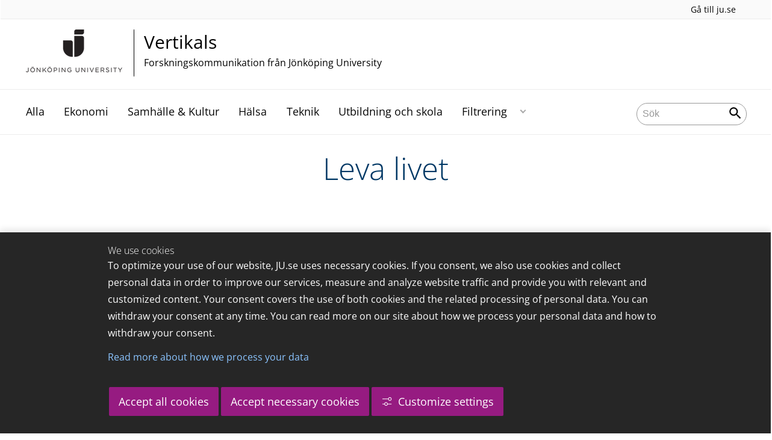

--- FILE ---
content_type: text/html;charset=UTF-8
request_url: https://vertikals.se/portal/vertikals/blogs/leva-livet.html
body_size: 57070
content:
<!DOCTYPE html>
<html lang="sv" class="sv-no-js sv-template-presentation">
<head>
   <meta charset="UTF-8">
   <script nonce="a5fd64d0-0129-11f1-a471-ab63e0ac24bb">(function(c){c.add('sv-js');c.remove('sv-no-js');})(document.documentElement.classList)</script>
   <title>Leva livet - Jönköping University</title>
   <link rel="preload" href="/sitevision/system-resource/c17110bc08e48b2c98bf7b6d8e9525e307c2ed8c8aefc8a048d526c7c5ebeae2/js/jquery.js" as="script">
   <link rel="preload" href="/sitevision/system-resource/c17110bc08e48b2c98bf7b6d8e9525e307c2ed8c8aefc8a048d526c7c5ebeae2/envision/envision.js" as="script">
   <link rel="preload" href="/sitevision/system-resource/c17110bc08e48b2c98bf7b6d8e9525e307c2ed8c8aefc8a048d526c7c5ebeae2/js/utils.js" as="script">
   <link rel="preload" href="/sitevision/system-resource/c17110bc08e48b2c98bf7b6d8e9525e307c2ed8c8aefc8a048d526c7c5ebeae2/js/portlets.js" as="script">
                  <meta name="company" content="CENTER">
                           <meta name="companyName" content="Jönköping University">
                        <meta name="companyHomepage" content="/portal/vertikals.html">
                     <meta name="publishedAt" content="2020-12-07">
                     <meta name="featureSource" content="">
                        <meta name="contentgroup" content="JU">
      <meta name="contentgroup" content="VERTIKALS">
                        <meta name="centerPartnerHomepage" content="">
                     <meta name="centerPartnerLogo" content="">
                     <meta name="centerNameLong" content="Forskningskommunikation från Jönköping University">
                     <meta name="centerName" content="Vertikals">
                     <meta name="tags" content="">
                     <meta name="categories" content="">
         <meta name="viewport" content="width=device-width, initial-scale=1, minimum-scale=1, shrink-to-fit=no">
   <meta name="dcterms.identifier" content="http://ju.se">
   <meta name="dcterms.language" content="sv">
   <meta name="dcterms.format" content="text/html">
   <meta name="dcterms.type" content="text">
   <link rel="stylesheet" type="text/css" href="/2.b3cf64012843bc4e2880001270/1769329769571/sitevision-responsive-grids.css">
   <link rel="stylesheet" type="text/css" href="/2.b3cf64012843bc4e2880001270/1769329792776/sitevision-spacing.css">
   
      <link rel="stylesheet" type="text/css" href="/2.b3cf64012843bc4e2880001270/auto/1770141226249/SiteVision.css">
      <link rel="stylesheet" type="text/css" href="/2.b3cf64012843bc4e2880001270/0/3153/SiteVision.css">
   <link rel="stylesheet" type="text/css" href="/sitevision/system-resource/c17110bc08e48b2c98bf7b6d8e9525e307c2ed8c8aefc8a048d526c7c5ebeae2/css/portlets.css">
   <link rel="stylesheet" type="text/css" href="/sitevision/system-resource/c17110bc08e48b2c98bf7b6d8e9525e307c2ed8c8aefc8a048d526c7c5ebeae2/envision/envision.css">

      <link rel="stylesheet" type="text/css" href="/2.b3cf64012843bc4e2880001270/91.444ea6771761d97a48b1ef94/1769330625201/0/sv-template-asset.css">
         <link rel="stylesheet" type="text/css" href="/webapp-resource/4.444ea6771761d97a48b1fd9c/360.68da407a19947626c3914ccb/1758300181454/webapp-assets.css">
      <link rel="stylesheet" type="text/css" href="/webapp-resource/4.444ea6771761d97a48b1fd9c/360.3dbb951f19bf445b4cb12ef5/1769708580784/webapp-assets.css">
      <link rel="stylesheet" type="text/css" href="/webapp-resource/4.444ea6771761d97a48b1fd9c/360.3d2d468617f823a0f452d5c6/1647873765940/webapp-assets.css">
      <script nonce="a5fd64d0-0129-11f1-a471-ab63e0ac24bb">!function(t,e){t=t||"docReady",e=e||window;var n=[],o=!1,c=!1;function d(){if(!o){o=!0;for(var t=0;t<n.length;t++)try{n[t].fn.call(window,n[t].ctx)}catch(t){console&&console.error(t)}n=[]}}function a(){"complete"===document.readyState&&d()}e[t]=function(t,e){if("function"!=typeof t)throw new TypeError("callback for docReady(fn) must be a function");o?setTimeout(function(){t(e)},1):(n.push({fn:t,ctx:e}),"complete"===document.readyState?setTimeout(d,1):c||(document.addEventListener?(document.addEventListener("DOMContentLoaded",d,!1),window.addEventListener("load",d,!1)):(document.attachEvent("onreadystatechange",a),window.attachEvent("onload",d)),c=!0))}}("svDocReady",window);</script>
      <script src="/sitevision/system-resource/c17110bc08e48b2c98bf7b6d8e9525e307c2ed8c8aefc8a048d526c7c5ebeae2/js/jquery.js"></script>
      
	
	
   <meta name="msvalidate.01" content="6C960D71A31F0255B8C4552555699492" />
   <meta name="facebook-domain-verification" content="fxsygecuvld49and9vv0qup8g2m5bg" />
   <meta name="locale" content="sv_SE"/>
<meta name="type" content="sv:page"/>
<meta name="startpage" content="Vertikals"/>
<meta name="theme-color" content="#000000">
<meta name="pagename" content="Leva livet - Vertikals"/>
<meta name="depth" content="5"/>
   <script nonce="a5fd64d0-0129-11f1-a471-ab63e0ac24bb">
      window.sv = window.sv || {};
      sv.UNSAFE_MAY_CHANGE_AT_ANY_GIVEN_TIME_webAppExternals = {};
      sv.PageContext = {
      pageId: '4.444ea6771761d97a48b1fd9c',
      siteId: '2.b3cf64012843bc4e2880001270',
      userIdentityId: '',
      userIdentityReadTimeout: 0,
      userLocale: 'sv_SE',
      dev: false,
      csrfToken: '',
      html5: true,
      useServerSideEvents: false,
      nodeIsReadOnly: false
      };
   </script>
      <script nonce="a5fd64d0-0129-11f1-a471-ab63e0ac24bb">!function(){"use strict";var t,n={},e={},i={};function r(t){return n[t]=n[t]||{instances:[],modules:{},bundle:{}},n[t]}document.querySelector("html").classList.add("js");var s={registerBootstrapData:function(t,n,i,r,s){var a,o=e[t];o||(o=e[t]={}),(a=o[i])||(a=o[i]={}),a[n]={subComponents:r,options:s}},registerInitialState:function(t,n){i[t]=n},registerApp:function(n){var e=n.applicationId,i=r(e);if(t){var s={};s[e]=i,s[e].instances=[n],t.start(s)}else i.instances.push(n)},registerModule:function(t){r(t.applicationId).modules[t.path]=t},registerBundle:function(t){r(t.applicationId).bundle=t.bundle},getRegistry:function(){return n},setAppStarter:function(n){t=n},getBootstrapData:function(t){return e[t]},getInitialState:function(t){return i[t]}};window.AppRegistry=s}();</script>
   <link rel="stylesheet" type="text/css" media="screen,print" href="/webapp-files/juwebstyles/0.0.278/center.css"></link>
   <script src="/webapp-files/juwebstyles/0.0.278/main.js"></script>
   <meta property="og:title" content="Leva livet" /><meta property="og:url" content="ju.se/portal/vertikals/blogs/leva-livet.html" /><meta property="og:description" content="Denna blogg tillhör projektet ”Leva livet: boendestöd till personer med SMI” som är finansierad av Forte: Forskningsrådet för Hälsa, Arbetsliv och Välfärd..." /><meta property="og:image" content="/images/18.444ea6771761d97a48b1fdc1/1607333549111/HHS-300x300-1-300x300.jpg" />
   <script type="application/ld+json">{"@context":"https://schema.org/","name":"Leva livet","@type":"WebPage","datePublished":"2020-12-07T11:18:55","dateModified":"2020-12-07T11:18:52","description":"Denna blogg tillhör projektet ”Leva livet: boendestöd till personer med SMI” som är finansierad av Forte: Forskningsrådet för Hälsa, Arbetsliv och Välfärd..."}</script>
   <link href="/webapp-files/juwebstyles/0.0.278/fonts/open-sans-v36-latin-regular.woff2" rel="preload" as="font" crossorigin=""></link><link href="/webapp-files/juwebstyles/0.0.278/fonts/open-sans-v36-latin-300.woff2" rel="preload" as="font" crossorigin=""></link><link href="/webapp-files/juwebstyles/0.0.278/fonts/open-sans-v36-latin-700.woff2" rel="preload" as="font" crossorigin=""></link><link href="/webapp-files/juwebstyles/0.0.278/fonts/MaterialIcons-Regular.woff2" rel="preload" as="font" crossorigin=""></link><link href="/webapp-files/juwebstyles/0.0.278/fonts/MaterialIcons-Regular.ttf" rel="preload" as="font" crossorigin=""></link>
   <link rel="canonical" href="https://ju.se/portal/vertikals/blogs/leva-livet.html"/>
   <meta name="description" content="Denna blogg tillhör projektet ”Leva livet: boendestöd till personer med SMI” som är finansierad av Forte: Forskningsrådet för Hälsa, Arbetsliv och Välfärd...">
   <meta name="id" content="4.444ea6771761d97a48b1fd9c">
   
        <meta name="rek:pubdate" content="2020-12-07T10:32:53.000Z">
        <meta name="rek:moddate" content="2020-12-07T11:18:52.000Z">
        
   
            <script nonce="a5fd64d0-0129-11f1-a471-ab63e0ac24bb">
                window.__rekai = window.__rekai || {};
                window.__rekai.nonce = 'a5fd64d0-0129-11f1-a471-ab63e0ac24bb';
                window.__rekai.appdata = {
                    uuid: 'b5b9a769',
                    
                    initSvAutoComplete: false,
                    svAutoCompleteToTarget: false,
                    svAutoCompleteQna: false,
                    svAutoCompleteShowAllBtn: false,
                    isDevEnvironment: false,
                    consent: {
                        hasRekaiConsent: false,
                        hasAcceptedRekaiConsent: false,
                        hasPendingUserConsents: true
                    }
                };
            </script>
            
   <script src="https://static.rekai.se/b5b9a769.js" defer></script>
<script>NS_CSM_td=419030592;NS_CSM_pd=275116665;NS_CSM_u="/clm10";NS_CSM_col="AAAAAAW+wuMKBla6fR4JfihTG83r433F5oRoZ00177q0G3UdJP83QVRGNj696K3CqyF5PeW0FWCmFXVFVbmTuAq1jvG2";</script><script type="text/javascript">function sendTimingInfoInit(){setTimeout(sendTimingInfo,0)}function sendTimingInfo(){var wp=window.performance;if(wp){var c1,c2,t;c1=wp.timing;if(c1){var cm={};cm.ns=c1.navigationStart;if((t=c1.unloadEventStart)>0)cm.us=t;if((t=c1.unloadEventEnd)>0)cm.ue=t;if((t=c1.redirectStart)>0)cm.rs=t;if((t=c1.redirectEnd)>0)cm.re=t;cm.fs=c1.fetchStart;cm.dls=c1.domainLookupStart;cm.dle=c1.domainLookupEnd;cm.cs=c1.connectStart;cm.ce=c1.connectEnd;if((t=c1.secureConnectionStart)>0)cm.scs=t;cm.rqs=c1.requestStart;cm.rss=c1.responseStart;cm.rse=c1.responseEnd;cm.dl=c1.domLoading;cm.di=c1.domInteractive;cm.dcls=c1.domContentLoadedEventStart;cm.dcle=c1.domContentLoadedEventEnd;cm.dc=c1.domComplete;if((t=c1.loadEventStart)>0)cm.ls=t;if((t=c1.loadEventEnd)>0)cm.le=t;cm.tid=NS_CSM_td;cm.pid=NS_CSM_pd;cm.ac=NS_CSM_col;var xhttp=new XMLHttpRequest();if(xhttp){var JSON=JSON||{};JSON.stringify=JSON.stringify||function(ob){var t=typeof(ob);if(t!="object"||ob===null){if(t=="string")ob='"'+ob+'"';return String(ob);}else{var n,v,json=[],arr=(ob&&ob.constructor==Array);for(n in ob){v=ob[n];t=typeof(v);if(t=="string")v='"'+v+'"';else if(t=="object"&&v!==null)v=JSON.stringify(v);json.push((arr?"":'"'+n+'":')+String(v));}return(arr?"[":"{")+String(json)+(arr?"]":"}");}};xhttp.open("POST",NS_CSM_u,true);xhttp.send(JSON.stringify(cm));}}}}if(window.addEventListener)window.addEventListener("load",sendTimingInfoInit,false);else if(window.attachEvent)window.attachEvent("onload",sendTimingInfoInit);else window.onload=sendTimingInfoInit;</script></head>
<body class=" sv-responsive sv-theme-JUtheme env-m-around--0">
<div  id="svid10_17f1389d14c4be24ce118b32" class="sv-layout"><div class="sv-vertical sv-layout sv-skip-spacer sv-template-layout" id="svid10_415ba30518d3ac548292a655"><div class="sv-vertical sv-layout sv-skip-spacer sv-template-layout" id="svid93_415ba30518d3ac548292a656"><div class="sv-custom-module sv-marketplace-sitevision-cookie-consent sv-skip-spacer sv-template-portlet
" lang="en" id="svid12_415ba30518d3ac548292a0bf"><div id="Cookiebanner"><!-- Cookie-banner --></div><div data-cid="12.415ba30518d3ac548292a0bf"></div><script nonce="a5fd64d0-0129-11f1-a471-ab63e0ac24bb" >AppRegistry.registerBootstrapData('12.415ba30518d3ac548292a0bf','12.415ba30518d3ac548292a0bf','AGNOSTIC_RENDERER');</script><script nonce="a5fd64d0-0129-11f1-a471-ab63e0ac24bb">AppRegistry.registerInitialState('12.415ba30518d3ac548292a0bf',{"settings":{"displayType":"bannerBottom","message":"To optimize your use of our website, JU.se uses necessary cookies. If you consent, we also use cookies and collect personal data in order to improve our services, measure and analyze website traffic and provide you with relevant and customized content. Your consent covers the use of both cookies and the related processing of personal data. You can withdraw your consent at any time. You can read more on our site about how we process your personal data and how to withdraw your consent.","settingsSubTitle":"Customize cookie settings","cookiePolicyUri":"/en/about-us/about-the-website/personal-data-processing-at-jonkoping-university-gdpr.html","title":"We use cookies","cookiePolicyLinkText":"Read more about how we process your data","usePolicyPage":true,"manageButtonText":"Hantera cookies","buttonType":"acceptAllAndNecessary","openLinkInNewTab":false,"usePiwikPro":false},"categories":[{"id":"necessary","title":"Necessary cookies","description":"Keeps our services secure and working properly. Therefore, they cannot be deactivated.","hasConsent":true},{"id":"functional","title":"Functional cookies","description":"Functional cookies ensure the proper functioning of the website by enabling basic functions such as page navigation and access to secure areas of the website, etc. The website cannot function properly without these cookies.","hasConsent":false,"cookies":["cookies-functional"]},{"id":"analytics","title":"Analytics cookies","description":"Provides us with information about how our website is used. This enables us to maintain, operate and improve the user experience.","hasConsent":false,"cookies":["cookies-analytics"]},{"id":"marketing","title":"Marketing cookies","description":"Marketing cookies are used to track visitors to the site in order to later deliver relevant and engaging advertisements to the individual user.","hasConsent":false,"cookies":["cookies-advertisement"]}],"displayOptions":{"consentOpen":true,"settingsOpen":false},"baseHeadingLevel":2,"customButtonTexts":{"acceptAllCookies":"Accept all cookies","acceptNecessaryCookies":"Accept necessary cookies","settings":"Settings","saveAndAccept":"Save and accept"},"useCustomButtonTexts":true});</script>
<script nonce="a5fd64d0-0129-11f1-a471-ab63e0ac24bb">AppRegistry.registerApp({applicationId:'marketplace.sitevision.cookie-consent|1.11.9',htmlElementId:'svid12_415ba30518d3ac548292a0bf',route:'/',portletId:'12.415ba30518d3ac548292a0bf',locale:'en',defaultLocale:'en',webAppId:'marketplace.sitevision.cookie-consent',webAppVersion:'1.11.9',webAppAopId:'360.3dbb951f19bf445b4cb12ef5',webAppImportTime:'1769708580784',requiredLibs:{"react":"18.3.1"},childComponentStateExtractionStrategy:'BY_ID'});</script></div>
<div class="sv-custom-module sv-cookie-loader sv-template-portlet
" id="svid12_415ba30518d3ac548292a0bd"><div id="Cookieloader"><!-- Cookie loader --></div><div data-cid="12.415ba30518d3ac548292a0bd"></div><script nonce="a5fd64d0-0129-11f1-a471-ab63e0ac24bb" >AppRegistry.registerBootstrapData('12.415ba30518d3ac548292a0bd','12.415ba30518d3ac548292a0bd','AGNOSTIC_RENDERER');</script><script nonce="a5fd64d0-0129-11f1-a471-ab63e0ac24bb">AppRegistry.registerInitialState('12.415ba30518d3ac548292a0bd',{"consentCookies":{"necessary":{"identifier":"cookies-necessary","consent":false,"code":""},"functional":{"identifier":"cookies-functional","consent":false,"code":"\u003cscript>\ngtag('consent', 'update', {'functional_storage': 'granted'});\n\u003c/script>"},"analytics":{"identifier":"cookies-analytics","consent":false,"code":"\u003cscript>\ngtag('consent', 'update', {'analytics_storage': 'granted'});\n\u003c/script>"},"advertisement":{"identifier":"cookies-advertisement","consent":false,"code":"\u003cscript>\ngtag('consent', 'update', {'ad_storage': 'granted'});\ngtag('consent', 'update', {'ad_user_data': 'granted'});\ngtag('consent', 'update', {'ad_personalization': 'granted'});\n\u003c/script>"},"other":{"identifier":"cookies-other","consent":false,"code":""}},"initConsent":false,"headScript":"/download/18.7053f2918c76b81504497f/1714984847839/googleTagManagerHead.js","bodyScript":"","reload":true,"hook":true,"debug":false});</script>
<script nonce="a5fd64d0-0129-11f1-a471-ab63e0ac24bb">AppRegistry.registerApp({applicationId:'cookie-loader|0.0.3',htmlElementId:'svid12_415ba30518d3ac548292a0bd',route:'/',portletId:'12.415ba30518d3ac548292a0bd',locale:'sv-SE',defaultLocale:'en',webAppId:'cookie-loader',webAppVersion:'0.0.3',webAppAopId:'360.415ba30518d3ac54829d602',webAppImportTime:'1706703109501',requiredLibs:{"react":"17.0.2"}});</script></div>
</div>
</div>
<div class="sv-script-portlet sv-portlet sv-template-portlet
" id="svid12_35c4ac0b1748baca6cc164b5"><div id="Skiplink"><!-- Skip link --></div><nav class="ju-skip-link">
  <a class="ju-skip-link__link" href="#Mittenspalt">Gå till innehållet</a>
  <a class="ju-skip-link__link" href="#Megameny">Gå till huvudmeny</a>
    <a class="ju-skip-link__link" href="https://ju.se/om-oss/om-webbplatsen/tillganglighet.html">Rapportera fel</a>
</nav></div>
<div role="navigation" aria-label="Top menu" class="sv-vertical sv-layout sv-template-layout" id="svid10_aeca3f3172bba2fe7a2dfa6"><div class="sv-vertical sv-layout ju-top-header sv-skip-spacer sv-template-layout" id="svid93_aeca3f3172bba2fe7a2e029"><div class="sv-script-portlet sv-portlet sv-visible-smartphone sv-skip-spacer sv-template-portlet
 c100280"  id="svid12_aeca3f3172bba2fe7a2e507"><div id="Logo"><!-- Logo --></div> <a href="/"><img alt="Jönköping University" id="ju-alt-logo" class="c100252" src="/styles/externalweb/images/logo/ju_logo.svg" onerror="this.src='/styles/externalweb/images/logo/ju_logo.png';"></a>
</div>
<div class="sv-vertical sv-layout sv-hide-smartphone sv-template-layout c100256"  id="svid10_aeca3f3172bba2fe7a2e04a"><div class="sv-script-portlet sv-portlet sv-skip-spacer sv-template-portlet
 c100376"  id="svid12_aeca3f3172bba2fe7a2e04d"><div id="Skript"><!-- Skript --></div><div class="c100349">
  <a class="c100273" href="https://ju.se/">Gå till ju.se</a>
  
     
</div></div>
</div>
<div class="sv-fixed-fluid-grid sv-grid-a1200 sv-layout sv-hide-smartphone sv-template-layout" id="svid10_aeca3f3172bba2fe7a2e02a"><div class="sv-row sv-layout sv-skip-spacer sv-template-layout c100363"  id="svid10_aeca3f3172bba2fe7a2e02b"><div class="sv-layout sv-skip-spacer sv-column-10 sv-template-layout c100306"  id="svid10_aeca3f3172bba2fe7a2e02c"><div class="sv-script-portlet sv-portlet sv-skip-spacer sv-template-portlet
 c100341"  id="svid12_aeca3f3172bba2fe7a2e06b"><div id="Skript-0"><!-- Skript --></div>


	<a  href="/portal/vertikals.html" class="centerNameContainer c100282">  
   
      <span class="c100336" href="/portal/vertikals.html" id="mainLogo">
      
      
      
      <img src="/images/200.4694d6a117a28149ab21a7fe/1624976815352/JU_A_sv_72.png" class="sv-noborder" alt="Jönköping University">   
   </span>   
	      
   <div  class="c100310">      
      <h2 class="heading-2">
         Vertikals
      </h2>

               <p class="normal c100328" >
            Forskningskommunikation från Jönköping University
         </p>
         </div>        
</a>
      <style>.sv-script-portlet .centerNameContainer{ padding-left: 0px !important; }</style>
      </div>
</div>
<div class="sv-layout sv-column-2 sv-template-layout" id="svid10_aeca3f3172bba2fe7a2e06a"><div class="sv-script-portlet sv-portlet sv-skip-spacer sv-template-portlet
 c100315"  id="svid12_aeca3f3172bba2fe7a2e3a2"><div id="Skript-1"><!-- Skript --></div>     
</div>
</div>
</div>
</div>
</div>
</div>
<header class="sv-vertical sv-layout sv-template-layout" id="svid10_aeca3f3172bba2fe7a2e54b"><div class="sv-fixed-fluid-grid sv-grid-a1200 sv-layout sv-skip-spacer sv-template-layout" id="svid10_aeca3f3172bba2fe7a2e527"><div class="sv-row sv-layout sv-skip-spacer sv-template-layout" id="svid10_aeca3f3172bba2fe7a2e528"><div class="sv-vertical sv-layout sv-skip-spacer sv-template-layout" id="svid93_aeca3f3172bba2fe7a2e542"><div class="sv-layout smartphone-column-margins sv-skip-spacer sv-column-3 sv-template-layout" id="svid10_aeca3f3172bba2fe7a2e543"><div class="sv-vertical sv-layout sv-skip-spacer sv-template-layout" id="svid10_aeca3f3172bba2fe7a2e544"><div class="sv-script-portlet sv-portlet sv-skip-spacer sv-template-portlet
" id="svid12_aeca3f3172bba2fe7a2e545"><div id="Logotypskript"><!-- Logotypskript --></div><a href="https://ju.se/portal/vertikals.html" title="Logotype (back to startpage)" id="center-logotyp">Vertikals</a></div>
</div>
</div>
<div class="sv-layout smartphone100 sv-column-7 sv-template-layout c100314"  id="svid10_aeca3f3172bba2fe7a2e546"><div class="sv-jcrmenu-portlet sv-portlet sv-skip-spacer sv-template-portlet
 c100269"  id="svid12_aeca3f3172bba2fe7a2e547"><div id="Meny"><!-- Meny --></div><button id="Megameny"></button>





         
                     
         
      
            
		<nav aria-label="Huvudmeny">

      <ul class="ju-megamenu">
              
                     
                           
            
            <li class="sv-inline ">
                                                  
                <a href="https://vertikals.se/portal/vertikals/alla.html" class="dummybody c100246" >Alla</a>
            
                                           <span class="c100278"></span>
                                        </li>
                       
                     
                           
            
            <li class="sv-inline ">
                                                  
                <a href="https://vertikals.se/portal/vertikals/ekonomi.html" class="dummybody c100246" >Ekonomi</a>
            
                                           <span class="c100278"></span>
                                        </li>
                       
                     
                           
            
            <li class="sv-inline ">
                                                  
                <a href="https://vertikals.se/portal/vertikals/samhalle--kultur.html" class="dummybody c100246" >Samhälle &amp; Kultur</a>
            
                                           <span class="c100278"></span>
                                        </li>
                       
                     
                           
            
            <li class="sv-inline ">
                                                  
                <a href="https://vertikals.se/portal/vertikals/halsa.html" class="dummybody c100246" >Hälsa</a>
            
                                           <span class="c100278"></span>
                                        </li>
                       
                     
                           
            
            <li class="sv-inline ">
                                                  
                <a href="https://vertikals.se/portal/vertikals/teknik.html" class="dummybody c100246" >Teknik</a>
            
                                           <span class="c100278"></span>
                                        </li>
                       
                     
                           
            
            <li class="sv-inline ">
                                                  
                <a href="https://vertikals.se/portal/vertikals/utbildning-och-skola.html" class="dummybody c100246" >Utbildning och skola</a>
            
                                           <span class="c100278"></span>
                                        </li>
                       
                     
                           
            
            <li class="sv-inline ">
                                                  
                <a href="https://vertikals.se/portal/vertikals/filtrering.html" class="dummybody c100246" >Filtrering</a>
            
                                                         <button aria-expanded="false" aria-label="Expandera undermeny" title="Expandera undermeny" class="toggler">                  
               </button>
                <ul>
                                    
                    <li class="sv-inline    ">
                                                
                        	                                        

                        
                                                
                        <!-- indented -->
                        
                        
                        
                        <a href="https://vertikals.se/portal/vertikals/filtrering/cefeo.html" class="dummybody c100246" >CeFEO</a>                        
                        
            	                            </li>
                                    
                    <li class="sv-inline    ">
                                                
                        	                                        

                        
                                                
                        <!-- indented -->
                        
                        
                        
                        <a href="https://vertikals.se/portal/vertikals/filtrering/cense.html" class="dummybody c100246" >CEnSE</a>                        
                        
            	                            </li>
                                    
                    <li class="sv-inline    ">
                                                
                        	                                        

                        
                                                
                        <!-- indented -->
                        
                        
                        
                        <a href="https://vertikals.se/portal/vertikals/filtrering/halsohogskolan.html" class="dummybody c100246" >Hälsohögskolan</a>                        
                        
            	                            </li>
                                    
                    <li class="sv-inline    ">
                                                
                        	                                        

                        
                                                
                        <!-- indented -->
                        
                        
                        
                        <a href="https://vertikals.se/portal/vertikals/filtrering/hogskolan-for-larande-och-kommunikation.html" class="dummybody c100246" >Högskolan för lärande och kommunikation</a>                        
                        
            	                            </li>
                                    
                    <li class="sv-inline    ">
                                                
                        	                                        

                        
                                                
                        <!-- indented -->
                        
                        
                        
                        <a href="https://vertikals.se/portal/vertikals/filtrering/jonkoping-international-business-school.html" class="dummybody c100246" >Jönköping International Business School</a>                        
                        
            	                            </li>
                                    
                    <li class="sv-inline    ">
                                                
                        	                                        

                        
                                                
                        <!-- indented -->
                        
                        
                        
                        <a href="https://vertikals.se/portal/vertikals/filtrering/mmtc.html" class="dummybody c100246" >MMTC</a>                        
                        
            	                            </li>
                                    
                    <li class="sv-inline    ">
                                                
                        	                                        

                        
                                                
                        <!-- indented -->
                        
                        
                        
                        <a href="https://vertikals.se/portal/vertikals/filtrering/tekniska-hogskolan.html" class="dummybody c100246" >Tekniska Högskolan</a>                        
                        
            	                            </li>
                                </ul>
                          </li>
                     



                              
                                 
 
         

          <li class="sv-inline ju-hide-desktop langswitch">    
                          <a id="transeng" href="/portal/vertikals/en.html" lang="en" hreflang="en">In English</a>
                       </li>          
    
                    
      </ul>
      </nav>
   </div>
</div>
<div class="sv-layout sv-column-2 sv-template-layout" id="svid10_aeca3f3172bba2fe7a2e548"><div class="sv-vertical sv-layout sv-skip-spacer sv-template-layout c100270"  id="svid10_aeca3f3172bba2fe7a2e549"><div class="sv-custom-module sv-sok-dynamic sv-skip-spacer sv-template-portlet
" id="svid12_209e328217fdf3e09b3eab"><div id="searchwebapp"><!-- search-webapp --></div><div data-cid="1047bcfe-9743-a0ea-b17c-095adf7d82bf"><script type="text/javascript" src="/webapp-files/4.444ea6771761d97a48b1fd9c/360.6e7d594919903da225c548/1756713726208/main.js">
</script>

<div class="app">

</div></div><script nonce="a5fd64d0-0129-11f1-a471-ab63e0ac24bb">AppRegistry.registerBootstrapData('12.209e328217fdf3e09b3eab','1047bcfe-9743-a0ea-b17c-095adf7d82bf','main',[],undefined);</script><script nonce="a5fd64d0-0129-11f1-a471-ab63e0ac24bb">AppRegistry.registerInitialState('12.209e328217fdf3e09b3eab',{"locale":"sv","staff":"hide","params":{},"template":"ajax3","facets":{"current":{"company.keyword":[],"contentgroup.keyword":[],"type.keyword":[]},"default":{"company.keyword":[],"contentgroup.keyword":[],"type.keyword":[]}},"config":{"title":"","locale":"sv","searchpage":"/portal/vertikals/sok.html","enSearchPage":"/portal/vertikals/sok.html"},"searchurl":{"/search":"/appresource/4.444ea6771761d97a48b1fd9c/12.209e328217fdf3e09b3eab/search","/person":"/appresource/4.444ea6771761d97a48b1fd9c/12.209e328217fdf3e09b3eab/person","/ajax":"/appresource/4.444ea6771761d97a48b1fd9c/12.209e328217fdf3e09b3eab/ajax","/related":"/appresource/4.444ea6771761d97a48b1fd9c/12.209e328217fdf3e09b3eab/related"},"route":"/"});</script>
<script nonce="a5fd64d0-0129-11f1-a471-ab63e0ac24bb">AppRegistry.registerApp({applicationId:'sok-dynamic|0.0.30',htmlElementId:'svid12_209e328217fdf3e09b3eab',route:'/',portletId:'12.209e328217fdf3e09b3eab',locale:'sv-SE',defaultLocale:'en',webAppId:'sok-dynamic',webAppVersion:'0.0.30',webAppAopId:'360.6e7d594919903da225c548',webAppImportTime:'1756713726208',requiredLibs:{},childComponentStateExtractionStrategy:'BY_ID'});</script></div>
</div>
</div>
</div>
</div>
</div>
</header>
<main class="sv-vertical sv-layout sv-template-layout c100257"  id="svid10_17f1389d14c4be24ce118b34"><div class="sv-vertical sv-layout sv-skip-spacer sv-template-layout c100242"  id="svid10_301f495814c6eac257bf851"><div class="sv-vertical sv-layout sv-skip-spacer sv-template-layout" id="svid10_29ebc254170aa82c5bd508e"><div class="sv-vertical sv-layout sv-skip-spacer sv-template-layout" id="svid93_29ebc254170aa82c5bd508f"><div class="sv-custom-module sv-feature-webapp sv-skip-spacer sv-template-portlet
 c100247"  id="svid12_3d2d468617f823a0f452cdc3"><div id="featurewebapp"><!-- feature-webapp --></div><div data-cid="ac2da195-406b-5aea-59d2-8ad02af56d3c"></div><script nonce="a5fd64d0-0129-11f1-a471-ab63e0ac24bb">AppRegistry.registerBootstrapData('12.3d2d468617f823a0f452cdc3','ac2da195-406b-5aea-59d2-8ad02af56d3c','main',[],undefined);</script><script nonce="a5fd64d0-0129-11f1-a471-ab63e0ac24bb">AppRegistry.registerInitialState('12.3d2d468617f823a0f452cdc3',{"page":null,"image":false,"featuretext":"","route":"/"});</script>
<script nonce="a5fd64d0-0129-11f1-a471-ab63e0ac24bb">AppRegistry.registerApp({applicationId:'feature-webapp|0.0.2',htmlElementId:'svid12_3d2d468617f823a0f452cdc3',route:'/',portletId:'12.3d2d468617f823a0f452cdc3',locale:'sv-SE',defaultLocale:'en',webAppId:'feature-webapp',webAppVersion:'0.0.2',webAppAopId:'360.3d2d468617f823a0f452d5c6',webAppImportTime:'1647873765940',requiredLibs:{},childComponentStateExtractionStrategy:'BY_ID'});</script></div>
</div>
</div>
<div class="sv-script-portlet sv-portlet sv-template-portlet
" id="svid12_3338e021505bc9159a14de9"><div id="EmergencyInformation"><!-- Emergency Information --></div></div>
</div>
<div id="svid94_444ea6771761d97a48b1ef9d"><div class="sv-vertical sv-layout sv-skip-spacer sv-template-layout c100296"  id="svid10_444ea6771761d97a48b1efa1"><div class="sv-vertical sv-layout sv-skip-spacer sv-template-layout c100265"  id="svid10_444ea6771761d97a48b1ef9f"><div class="sv-script-portlet sv-portlet sv-hide-smartphone sv-skip-spacer sv-template-portlet
 c100351"  id="svid12_444ea6771761d97a48b1ef9e"><div id="Rubrik"><!-- Rubrik --></div>  <h1 class="c100570">Leva livet</h1>
</div>
<div class="sv-vertical sv-layout sv-template-layout c100436"  id="svid10_444ea6771761d97a48b1efa3"><div class="sv-vertical sv-layout sv-skip-spacer sv-template-layout" id="svid10_444ea6771761d97a48b1efa2"><div id="svid94_444ea6771761d97a48b1fda0" class="pagecontent sv-layout"><div id="Informationsspalt1"><!-- Informationsspalt 1 --></div><div class="sv-image-portlet sv-portlet sv-skip-spacer" id="svid12_444ea6771761d97a48b1fda1"><div id="Bild"><!-- Bild --></div><img alt="Vertikals logo" class="sv-noborder c100495"  width="300" height="300" srcset="/images/18.444ea6771761d97a48b1fdc1/1607333549111/x160p/HHS-300x300-1-300x300.jpg 160w, /images/18.444ea6771761d97a48b1fdc1/1607333549111/HHS-300x300-1-300x300.jpg 300w" sizes="100vw" src="/images/18.444ea6771761d97a48b1fdc1/1607333549111/HHS-300x300-1-300x300.jpg"></div>
</div></div>
</div>
<div class="sv-vertical sv-layout sv-template-layout" id="svid10_444ea6771761d97a48b1efa5"><div id="svid94_444ea6771761d97a48b1fda2" class="pagecontent sv-layout"><div id="Informationsspalt2"><!-- Informationsspalt2 --></div><div class="sv-text-portlet sv-use-margins sv-skip-spacer" id="svid12_444ea6771761d97a48b1fda3"><div id="Text2"><!-- Text 2 --></div><div class="sv-text-portlet-content"><p class="preamble">Denna blogg tillhör projektet <strong>”Leva livet: boendestöd till personer med SMI”</strong> som är finansierad av Forte: Forskningsrådet för Hälsa, Arbetsliv och Välfärd och involverar samarbete mellan forskare från HHJ och Kommunal Utveckling i Jönköping. I projektet ingår: Ulrika Börjesson, Pia Bülow, Per Bülow, Mikael Skillmark, Mattias Vejklint, Monika Wilińska.</p></div></div>
</div><div class="sv-vertical sv-layout sv-skip-spacer sv-template-layout c100436"  id="svid10_444ea6771761d97a48b202a9"><div class="sv-vertical sv-layout sv-skip-spacer sv-template-layout" id="svid10_444ea6771761d97a48b1efa7"><div class="sv-vertical sv-layout moreinfo sv-skip-spacer sv-template-layout c100294" ><div class="sv-script-portlet sv-portlet sv-skip-spacer sv-template-portlet
"><h2 id="showmore-Presentation" data-content="Presentation" class="ju-showmore-v2  activated " aria-expanded="false" tabindex="0">
   Presentation
</h2></div>
<div class="sv-vertical sv-layout sv-template-layout c100426" ><div class="sv-vertical sv-layout sv-skip-spacer sv-decoration-content sv-template-layout"><div id="svid94_444ea6771761d97a48b1fda4" class="pagecontent sv-layout"><div id="Extraspalt"><!-- Extraspalt --></div><div class="sv-text-portlet sv-use-margins sv-skip-spacer" id="svid12_444ea6771761d97a48b1fda5"><div id="Text1"><!-- Text 1 --></div><div class="sv-text-portlet-content"><p class="normal">Monika Wilińska. <a href="https://ju.se/en/personinfo.html?sign=WMON&amp;lang=en">https://ju.se/en/personinfo.html?sign=WMON&amp;lang=en</a></p><p class="normal">Ulrika Börjesson. <a href="https://ju.se/personinfo?sign=CBUl">https://ju.se/personinfo?sign=CBUl</a></p><p class="normal">Mikael Skillmark. <a href="https://ju.se/personinfo.html?sign=skimik">https://ju.se/personinfo.html?sign=skimik</a></p><p class="normal">Pia Bülow. <a href="https://ju.se/personinfo.html?sign=BuPi">https://ju.se/personinfo.html?sign=BuPi</a></p><p class="normal"><a href="https://eur02.safelinks.protection.outlook.com/?url=https%3A%2F%2Fwww.facebook.com%2FSocionomHalso%2F&amp;data=02%7C01%7CEmil.Danielsson%40ju.se%7Ce876f45d93d746e0485e08d802375e41%7C7564bc8f37384b4dbd575a02ca6215fb%7C0%7C0%7C637261784116202658&amp;sdata=ku2zS2CW28oe3CrDm8xgZh%2FlGh7EbqE3cb%2BBj%2FcxR0A%3D&amp;reserved=0">https://www.facebook.com/SocionomHalso/</a></p><p class="normal"><a href="https://www.facebook.com/kommunalutveckling/">https://www.facebook.com/kommunalutveckling/</a></p></div></div>
</div></div>
</div>
</div>
</div>
</div>
<div class="sv-script-portlet sv-portlet sv-template-portlet
" id="svid12_444ea6771761d97a48b209c6"><div id="Articles"><!-- Articles --></div><div class="sv-channel page-width">
<div class="sv-channel-item">
   <div class="ju-featured-article">
      <div class="image">
         <a href="/portal/vertikals/blogs/leva-livet/bloggposter/2020-05-27-att-leva-och-arbeta-med-social-isolering.html">
               <img src="/images/18.444ea6771761d97a48b27508/1607431568562/sunlight-166733_1280-1024x662.jpg" alt="Att leva och arbeta med social isolering"/>
         </a>
      </div>
      <a class="c100450" href="/portal/vertikals/blogs/leva-livet/bloggposter/2020-05-27-att-leva-och-arbeta-med-social-isolering.html">Att leva och arbeta med social isolering</a>
       <p>
       </p>   
      <div class="author">
         <div class="image">
            <img alt="Leva livet" src="/images/18.444ea6771761d97a48b1fdc1/1607333549111/HHS-300x300-1-300x300.jpg">         
         </div>
         <div class="name">
            <a class="normal" href="/portal/vertikals/blogs/leva-livet.html">Leva livet</a>
         </div>

         <p class="date">
           2020-05-27
         </p>
      </div>
</div>    
</div>
</div>


<div class="pagination">
</div></div>
<div class="sv-vertical sv-layout sv-template-layout" id="svid10_444ea6771761d97a48b1efbf"><div id="svid94_444ea6771761d97a48b1fda6" class="pagecontent sv-layout"><div id="Mittenspalt"><!-- Mittenspalt --></div></div></div>
</div>
</div>
</div>
<div class="sv-html-portlet sv-portlet sv-template-portlet
" id="svid12_444ea6771761d97a48b1efe2"><div id="HTML"><!-- HTML --></div><style>
#svid94_11bfe0411753b18c5ce2abcc img, #svid10_444ea6771761d97a48b1efa2 img {
    object-fit: cover;
    width: 250px;
    height: 250px;
    border-radius: 100%;
    margin: auto auto;
    display: block;
}

</style></div>
</div></main>
<footer class="sv-vertical sv-layout sv-template-layout c100241"  id="svid10_17f1389d14c4be24ce118b38"><div class="sv-vertical sv-layout sv-skip-spacer sv-template-layout c100244"  id="svid10_7d13655414c9cc8c98f9fea"><div class="sv-vertical sv-layout sv-skip-spacer sv-template-layout c100244"  id="svid93_3bf8f37115ca8d990f11dfd4"><div class="sv-script-portlet sv-portlet sv-skip-spacer sv-decoration-Tabort sv-template-portlet
" id="svid12_3bf8f37115ca8d990f11dfd5"><div id="Skript1"><!-- Skript 1 --></div><div class="sv-fixed-fluid-grid sv-grid-a1200 sv-layout sv-skip-spacer" id="svid10_444ea6771761d97a48b1f198"><div class="sv-row sv-layout sv-skip-spacer" id="svid10_444ea6771761d97a48b1f199"><div class="sv-layout sv-skip-spacer sv-column-3" id="svid10_444ea6771761d97a48b1f19a"><div class="sv-text-portlet sv-use-margins sv-skip-spacer" id="svid12_444ea6771761d97a48b1f19e"><div id="SidfotText1"><!-- Sidfot Text 1 --></div><div class="sv-text-portlet-content"><h2 class="heading-2" id="h-FoljVertikals">Följ Vertikals</h2></div></div>
<div class="sv-vertical sv-layout" id="svid10_444ea6771761d97a48b1f19f"><div class="sv-image-portlet sv-portlet sv-skip-spacer c100510"  id="svid12_444ea6771761d97a48b1f1a2"><div id="SidfotBild"><!-- Sidfot Bild --></div></div>
<div class="sv-text-portlet sv-use-margins c100520"  id="svid12_444ea6771761d97a48b1f1a4"><div id="SidfotText2"><!-- Sidfot Text 2 --></div><div class="sv-text-portlet-content"><p class="normal"><a href="https://www.facebook.com/vertikals">Vertikals på Facebook</a></p></div></div>
</div>
<div class="sv-vertical sv-layout" id="svid10_444ea6771761d97a48b1f1ce"><div class="sv-image-portlet sv-portlet sv-skip-spacer c100510"  id="svid12_444ea6771761d97a48b1f1cf"><div id="SidfotBild-0"><!-- Sidfot Bild --></div><img alt="facebook" class="sv-noborder c100322"  width="64" height="64" src="/images/18.7e0beb4114eb664afd87c1/1520579054468/twitter.png"></div>
<div class="sv-text-portlet sv-use-margins c100520"  id="svid12_444ea6771761d97a48b1f1d0"><div id="SidfotText2-0"><!-- Sidfot Text 2 --></div><div class="sv-text-portlet-content"><p class="normal"><a href="https://twitter.com/Vertikals_JU">Vertikals på Twitter</a></p></div></div>
</div>
<div class="sv-vertical sv-layout" id="svid10_444ea6771761d97a48b1f1df"><div class="sv-image-portlet sv-portlet sv-skip-spacer c100510"  id="svid12_444ea6771761d97a48b1f1e0"><div id="SidfotBild-1"><!-- Sidfot Bild --></div><img alt="facebook" class="sv-noborder c100295"  width="50" height="50" src="/images/18.79721b6f12c4f271ddc80004314/1520578479372/rss.png"></div>
<div class="sv-text-portlet sv-use-margins c100520"  id="svid12_444ea6771761d97a48b1f1e1"><div id="SidfotText2-1"><!-- Sidfot Text 2 --></div><div class="sv-text-portlet-content"><p class="normal"><a href="/4.444ea6771761d97a48b59580/12.444ea6771761d97a48b595be.portlet?state=rss&amp;sv.contenttype=text/xml;charset=UTF-8">Prenumerera via RSS</a></p></div></div>
</div>
</div>
<div class="sv-layout sv-column-5" id="svid10_444ea6771761d97a48b1f19b"><div class="sv-text-portlet sv-use-margins sv-skip-spacer" id="svid12_444ea6771761d97a48b1f19d"><div id="SidfotText33"><!-- Sidfot Text 33 --></div><div class="sv-text-portlet-content"><p class="normal">Vertikals förnyar och inspirerar och är en arena för dialog och utbyte av kunskap mellan människor. Jönköping University vill med Vertikals vara en aktiv part i utvecklingen av samhället där möten mellan teori och praktik påverkar vår gemensamma framtid.</p></div></div>
</div>
<div class="sv-layout sv-column-3" id="svid10_444ea6771761d97a48b1f19c"><div class="sv-image-portlet sv-portlet sv-skip-spacer" id="svid12_444ea6771761d97a48b1f1e7"><div id="SidfotBild1"><!-- Sidfot Bild 1 --></div><img alt="" class="sv-noborder c100249"  width="256" height="256" srcset="/images/18.444ea6771761d97a48b1f1e4/1607324163740/x160p/18.29cff82617356ad8f4d504bd.jpg 160w, /images/18.444ea6771761d97a48b1f1e4/1607324163740/18.29cff82617356ad8f4d504bd.jpg 256w" sizes="100vw" src="/images/18.444ea6771761d97a48b1f1e4/1607324163740/18.29cff82617356ad8f4d504bd.jpg"></div>
<div class="sv-text-portlet sv-use-margins" id="svid12_444ea6771761d97a48b1f1e9"><div id="SidfotText4"><!-- Sidfot Text 4 --></div><div class="sv-text-portlet-content"><h2 class="heading-2" id="h-Podcast">Podcast</h2></div></div>
<div class="sv-text-portlet sv-use-margins" id="svid12_444ea6771761d97a48b1f1e8"><div id="SidfotText3"><!-- Sidfot Text 3 --></div><div class="sv-text-portlet-content"><p class="normal"><a href="/portal/vertikals/vertikala-samtal.html">Vertikala samtal</a></p></div></div>
</div>
</div>
</div>
<div class="sv-html-portlet sv-portlet" id="svid12_444ea6771761d97a48b305c6"><div id="HTML"><!-- HTML --></div><style>
.centerNameContainer
   {
      padding-top: 0px !Important;
   }
   footer a {
    color: #333 !important;
}
</style></div>
</div>
</div>
</div>
<div class="sv-vertical sv-layout sv-template-layout c100312"  id="svid10_4662178a174aa5f82065100a"><div class="sv-vertical sv-layout sv-skip-spacer sv-template-layout" id="svid93_4662178a174aa5f820651013"><div class="sv-horizontal sv-layout sv-skip-spacer sv-template-layout c100245"  id="svid10_415ba30518d3ac548292a5a0"><div class="sv-text-portlet sv-use-margins sv-skip-spacer sv-horizontal-column sv-template-portlet
" id="svid12_4662178a174aa5f820651014"><div id="Aboutthesite"><!-- About the site --></div><div class="sv-text-portlet-content"><p class="normal"><a href="https://ju.se/om-oss/om-webbplatsen.html">Om webbplatsen</a></p></div></div>
<div class="sv-text-portlet sv-use-margins sv-horizontal-column sv-template-portlet
" id="svid12_415ba30518d3ac548292a59e"><div id="Managecookies"><!-- Manage cookies --></div><div class="sv-text-portlet-content"><p class="normal"><a href="/en/about-us/about-the-website/personal-data-processing-at-jonkoping-university-gdpr.html">Hantera kakor</a></p></div></div>
</div>
</div>
</div>
<div class="sv-custom-module sv-juwebstyles sv-template-portlet
" id="svid12_2db53140171ba31655841d54"><div id="webstyles"><!-- webstyles --></div><div data-cid="f20e7b15-c8ff-81f9-f022-aaa46e10d265"><style>
    .hidden {
        display: none;
    }
</style>



        <!-- <a id="toggleCookiebox">Cookieinställningar</a> --></div><script nonce="a5fd64d0-0129-11f1-a471-ab63e0ac24bb">AppRegistry.registerBootstrapData('12.2db53140171ba31655841d54','f20e7b15-c8ff-81f9-f022-aaa46e10d265','main',[],undefined);</script><script nonce="a5fd64d0-0129-11f1-a471-ab63e0ac24bb">AppRegistry.registerInitialState('12.2db53140171ba31655841d54',{"company":"center","test":"TEST","cookies":[{"title_sv":"Nödvändiga cookies","title_en":"Necessary cookies","description_sv":"Nödvändiga cookies som krävs för att webbplatsen ska fungera","description_en":"Necessary cookies required for the website to work","locked":true},{"title_sv":"AdForm","title_en":"AdForm","description_sv":"Annonsering med anpassade rekommendationer utifrån besökarens referenser, på vår webbplats och andra webbplatser.","description_en":"Advertising with customized recommendations, on our website and other websites. Based on the visitor's references.","code":""},{"title_sv":"Google Analytics","title_en":"Google Analytics","description_sv":"Analys av besök på webbsidan.","description_en":"Analysis of visits to the website.","code":"\u003c!-- Google tag (gtag.js) -->\u003cscript async src=\"https://www.googletagmanager.com/gtag/js?id=G-7LBB3KFQJP\">\u003c/script>\u003cscript>window.dataLayer = window.dataLayer || [];function gtag(){dataLayer.push(arguments);}gtag('js', new Date());gtag('config', 'G-7LBB3KFQJP', { 'anonymize_ip': true });\u003c/script>"},{"title_sv":"Google Tag Manager","title_en":"Google Tag Manager","description_sv":"Annonsering och anpassade rekommendationer.","description_en":"Advertising and custom recommendations.","code":"\u003cscript>(function(w,d,s,l,i){w[l]=w[l]||[];w[l].push({'gtm.start':new Date().getTime(),event:'gtm.js'});var f=d.getElementsByTagName(s)[0],j=d.createElement(s),dl=l!='dataLayer'?'&l='+l:'';j.async=true;j.src='https://www.googletagmanager.com/gtm.js?id='+i+dl;f.parentNode.insertBefore(j,f);})(window,document,'script','dataLayer','GTM-PSZQ5N6');\u003c/script>"},{"title_sv":"Facebook","title_en":"Facebook","description_sv":"Annonsering och anpassade rekommendationer.","description_en":"Advertising and custom recommendations.","code":"\u003cscript>!function(b,e,f,g,a,c,d){b.fbq||(a=b.fbq=function(){a.callMethod?a.callMethod.apply(a,arguments):a.queue.push(arguments)},b._fbq||(b._fbq=a),a.push=a,a.loaded=!0,a.version=\"2.0\",a.queue=[],c=e.createElement(f),c.async=!0,c.src=g,d=e.getElementsByTagName(f)[0],d.parentNode.insertBefore(c,d))}(window,document,\"script\",\"https://connect.facebook.net/en_US/fbevents.js\");fbq(\"init\",\"426067888695014\");fbq(\"track\",\"PageView\");\u003c/script>"}],"rcookies":{},"lang":"sv_se","domain":"vertikals.se","visible":true,"customize":false,"translations":{"sv_se":{"Cookie settings":"Cookieinställningar","Before you continue":"Innan du fortsätter till","Customize":"Anpassa","Allow all":"Godkänn alla","Share information with thirdparty":"Dela information med tredje part","Allow selected":"Godkänn valda","Settings":"Inställningar","neccessary_cookies":"Vi använder nödvändiga cookies för att vår webbplats ska fungera.","statistics_cookies":"Vi vill spara ditt besök för statistik. Statistiken hjälper oss att förstå hur besökare interagerar med webbplatsen så att vi kan utveckla och förbättra den.","marketing_cookies":"Vi vill gärna samla in din persondata för att kunna rikta och anpassa marknadsföring till dig.","customize_cookies":"Du bestämmer vilken information som sparas. Du kan justera det som ska gälla under ditt besök genom att klicka på knappen \"Anpassa\".","third_party_cookies":"Tjänster för statistik och marknadsföring delas med tredje part. Läs mer om hur vi hanterar personuppgifter i","third_party_cookies_and_personal":"Jönköping Universitys integritetspolicy","third_party_link_page":"https://ju.se/download/18.17fb739c1638cb0bbbbccbb/1527228556381/Integritetspolicy_vid_Jonkoping_University.pdf","share_with_thirdparty":"Dela med tredje part","Back":"Tillbaka"},"en_gb":{"Cookie settings":"Cookie settings","Customize":"Customise","Allow all":"Allow all","Allow selected":"Allow selected","Before you continue":"Before you continue to ","neccessary_cookies":"We use necessary cookies to make our website work.","statistics_cookies":"We want to save your visit for statistics. Statistics helps us develop and improve our website.","marketing_cookies":"We want to collect your information for the purpose of targeting and personalize ads.","customize_cookies":"You decide what information is saved. Your choices can be adjusted by clicking the button \"Customise\".","third_party_cookies":"Read more about how we handle personal data in","third_party_cookies_and_personal":"Privacy Policy at Jönköping University","third_party_link_page":"/download/18.613232c117c036a55f05062c/1633433877035/%C2%A7%20750%20Privacy%20Policy%20at%20J%C3%B6nk%C3%B6ping%20University.pdf","share_with_thirdparty":"Share information with third-party","Back":"Back"}},"url":"/appresource/4.444ea6771761d97a48b1fd9c/12.2db53140171ba31655841d54/save","route":"/"});</script>
<script nonce="a5fd64d0-0129-11f1-a471-ab63e0ac24bb">AppRegistry.registerApp({applicationId:'juwebstyles|0.0.278',htmlElementId:'svid12_2db53140171ba31655841d54',route:'/',portletId:'12.2db53140171ba31655841d54',locale:'sv-SE',defaultLocale:'en',webAppId:'juwebstyles',webAppVersion:'0.0.278',webAppAopId:'360.3dbb951f19bf445b4cb15c48',webAppImportTime:'1769765202649',requiredLibs:{},childComponentStateExtractionStrategy:'BY_ID'});</script></div>
<div class="sv-script-portlet sv-portlet sv-template-portlet
 c100276"  id="svid12_2e5becb214cbba314bbd"><div id="Inloggning"><!-- Inloggning --></div>
<!-- DEBUG test --></div>
<div class="sv-script-portlet sv-portlet sv-template-portlet
" id="svid12_3d2d468617f823a0f457540"><div id="Chatscript"><!-- Chat-script --></div>
</div>
</footer>
<div class="sv-custom-module sv-marketplace-reakai-rekai-webapp sv-template-portlet
" id="svid12_7a93bbc518e4b8bf41490c6b"><div id="Rekai"><!-- Rek.ai --></div><div class="rekai-main" data-cid="91fbd1ba-ce28-8ec3-1e9f-d7ade47bab06">
<script nonce="a5fd64d0-0129-11f1-a471-ab63e0ac24bb">

    window.__rekai = window.__rekai || {};
    window.__rekai.appdata = window.__rekai.appdata || {};
    window.__rekai.appdata.seed = '203972397s';
    window.__rekai.appdata.viewclick = 'true';


</script>


    
    <script nonce="a5fd64d0-0129-11f1-a471-ab63e0ac24bb">
    
        window.rek_viewclick = true;
        window.__rekai.addedby = 'sv-app';
    </script>


</div><script nonce="a5fd64d0-0129-11f1-a471-ab63e0ac24bb">AppRegistry.registerBootstrapData('12.7a93bbc518e4b8bf41490c6b','91fbd1ba-ce28-8ec3-1e9f-d7ade47bab06','main',[],undefined);</script><script nonce="a5fd64d0-0129-11f1-a471-ab63e0ac24bb">AppRegistry.registerInitialState('12.7a93bbc518e4b8bf41490c6b',{"renderData":{"appContext":{"portletNS":"12_7a93bbc518e4b8bf41490c6b","appNS":"rekai_12_7a93bbc518e4b8bf41490c6b","viewMode":true,"editMode":false,"appMode":"gather","currentURI":"/portal/vertikals/blogs/leva-livet.html"},"uuid":"b5b9a769","isProject":true,"seed":"203972397s","view":true,"rendertype":"list","filters":{"hits":"10","pagetype":"svpage","notpagetype":["svarticle"],"domain":[],"include":"all","includeSubtree":[],"includeSubtreeNodeId":null,"includeSubtreeNode":null,"includeLevel":"1","exclude":"none","excludeSubtree":[],"excludeSubtreeNodeId":null,"excludeSubtreeNode":null},"rendering":{"useHeader":null,"headerText":"Recommended","headerFontNode":"13.b3cf64012843bc4e2880001295","headerFontClass":"normal","headerFontHeadingLevel":0,"zebrastripes1":false,"zebrastripes2":false,"zebrastripes3":false,"zebraStripes1ColorNode":"35.b3cf64012843bc4e2880001276","zebraStripes2ColorNode":"35.b3cf64012843bc4e2880001276","zebraStripes3ColorNode":"35.b3cf64012843bc4e2880001276","cols":"1","useImg":true,"fallbackImgNode":null,"fallbackImgURI":"","titleFontNode":"13.b3cf64012843bc4e2880001295","titleFontClass":"normal","titleFontHeadingLevel":0,"useIngress":true,"ingressFontNode":"13.b3cf64012843bc4e2880001295","ingressFontClass":"normal","ingressHeadingLevel":0,"useIngressLimit":true,"ingressLimit":"80","zebraStripes1ColorHex":"#ffffff","zebraStripes2ColorHex":"#ffffff","zebraStripes3ColorHex":"#ffffff"},"customTags":"","customTagsRaw":"","customTagsArray":[{"key":"","value":""}],"useLegacySettings":false,"legacySettings":{"pagetype":null,"subtreeId":"","subtreePage":null},"nonce":"a5fd64d0-0129-11f1-a471-ab63e0ac24bb"},"rendering":"{\"useHeader\":null,\"headerText\":\"Recommended\",\"headerFontNode\":\"13.b3cf64012843bc4e2880001295\",\"headerFontClass\":\"normal\",\"headerFontHeadingLevel\":0,\"zebrastripes1\":false,\"zebrastripes2\":false,\"zebrastripes3\":false,\"zebraStripes1ColorNode\":\"35.b3cf64012843bc4e2880001276\",\"zebraStripes2ColorNode\":\"35.b3cf64012843bc4e2880001276\",\"zebraStripes3ColorNode\":\"35.b3cf64012843bc4e2880001276\",\"cols\":\"1\",\"useImg\":true,\"fallbackImgNode\":null,\"fallbackImgURI\":\"\",\"titleFontNode\":\"13.b3cf64012843bc4e2880001295\",\"titleFontClass\":\"normal\",\"titleFontHeadingLevel\":0,\"useIngress\":true,\"ingressFontNode\":\"13.b3cf64012843bc4e2880001295\",\"ingressFontClass\":\"normal\",\"ingressHeadingLevel\":0,\"useIngressLimit\":true,\"ingressLimit\":\"80\",\"zebraStripes1ColorHex\":\"#ffffff\",\"zebraStripes2ColorHex\":\"#ffffff\",\"zebraStripes3ColorHex\":\"#ffffff\"}","route":"/"});</script>
<script nonce="a5fd64d0-0129-11f1-a471-ab63e0ac24bb">AppRegistry.registerApp({applicationId:'marketplace.reakai.rekai-webapp|1.6.1',htmlElementId:'svid12_7a93bbc518e4b8bf41490c6b',route:'/',portletId:'12.7a93bbc518e4b8bf41490c6b',locale:'sv-SE',defaultLocale:'en',webAppId:'marketplace.reakai.rekai-webapp',webAppVersion:'1.6.1',webAppAopId:'360.68da407a19947626c3914ccb',webAppImportTime:'1758300181454',requiredLibs:{},childComponentStateExtractionStrategy:'BY_ID'});</script></div>
</div>




<script src="/sitevision/system-resource/c17110bc08e48b2c98bf7b6d8e9525e307c2ed8c8aefc8a048d526c7c5ebeae2/envision/envision.js"></script>
<script src="/sitevision/system-resource/c17110bc08e48b2c98bf7b6d8e9525e307c2ed8c8aefc8a048d526c7c5ebeae2/js/utils.js"></script>
<script src="/sitevision/system-resource/c17110bc08e48b2c98bf7b6d8e9525e307c2ed8c8aefc8a048d526c7c5ebeae2/js/portlets.js"></script>

<script src="/2.b3cf64012843bc4e2880001270/91.444ea6771761d97a48b1ef94/1769330625206/BODY/0/sv-template-asset.js"></script>
<script src="/sitevision/system-resource/c17110bc08e48b2c98bf7b6d8e9525e307c2ed8c8aefc8a048d526c7c5ebeae2/js/webAppExternals/react_17_0.js"></script>
<script src="/sitevision/system-resource/c17110bc08e48b2c98bf7b6d8e9525e307c2ed8c8aefc8a048d526c7c5ebeae2/js/webAppExternals/react_18_3.js"></script>
<script src="/webapp-resource/4.444ea6771761d97a48b1fd9c/360.6e7d594919903da225c548/1756713726208/webapp-assets.js"></script>
<script src="/webapp-resource/4.444ea6771761d97a48b1fd9c/360.68da407a19947626c3914ccb/1758300181454/webapp-assets.js"></script>
<script src="/webapp-resource/4.444ea6771761d97a48b1fd9c/360.415ba30518d3ac54829d602/1706703109501/webapp-assets.js"></script>
<script src="/webapp-resource/4.444ea6771761d97a48b1fd9c/360.3dbb951f19bf445b4cb12ef5/1769708580784/webapp-assets.js"></script>
<script src="/webapp-resource/4.444ea6771761d97a48b1fd9c/360.3d2d468617f823a0f452d5c6/1647873765940/webapp-assets.js"></script>
<script src="/webapp-resource/4.444ea6771761d97a48b1fd9c/360.3dbb951f19bf445b4cb15c48/1769765202649/webapp-assets.js"></script>
<script src="/sitevision/system-resource/c17110bc08e48b2c98bf7b6d8e9525e307c2ed8c8aefc8a048d526c7c5ebeae2/webapps/webapp_sdk-legacy.js"></script>
</body>
</html>

--- FILE ---
content_type: text/css
request_url: https://vertikals.se/2.b3cf64012843bc4e2880001270/91.444ea6771761d97a48b1ef94/1769330625201/0/sv-template-asset.css
body_size: 3249
content:
.lup-search{margin-bottom:2rem}.lup-search form [role="search"]{border:solid 1px #ccc;display:flex;justify-content:space-between}.lup-search form [role="search"],.lup-search--hitcount{max-width:50rem}.lup-search input[type="text"]{height:5rem;border:0;padding-left:2em;margin-bottom:0;font-size:inherit;flex-grow:1}.lup-search .knapp{margin:0}.lup-search-flex{display:flex;gap:2.5rem;flex-direction:row-reverse;justify-content:space-between}.lup-search-flex .sv-search-facets{max-width:20rem;width:100%;display:flex;flex-direction:column;gap:.8rem}.lup-search-flex .sv-search-facets .lup-search-facet-clear-filter svg{width:1rem;height:1rem;position:relative;top:.1rem}.lup-search-flex .sv-search-facets .lup-search-facet-heading{font-weight:bold;font-size:1.2rem;display:block}.lup-search-flex .sv-search-facets .sv-search-facet{border-left:3px solid transparent!important;background:#fafafa;padding:.5rem 1rem}.lup-search-flex .sv-search-facets .sv-search-facet.lup-search-active{border-left:3px solid #961b81!important;padding-left:1rem}.lup-search-flex .sv-search-facets .sv-search-facet:not(.lup-search-active) .sv-search-facet-items{display:none}.lup-search-flex .sv-search-facets .sv-search-facet-item-selected{padding-left:1rem!important;width:calc(100% + 1rem);background:#faf3f9;position:relative;left:-1rem}.lup-search-flex .sv-search-facets .sv-search-facet-item-selected .lup-search-facet-remove{width:1rem;height:1rem;position:relative;top:.1rem}.lup-search-flex .sv-search-facets .sv-search-facet-item-selected a:before{content:'';position:absolute;top:0;right:0;bottom:0;left:0}.lup-search-flex .sv-search-facets .sv-search-facet .sv-search-facet-items{margin-top:.8rem}.lup-search-flex .sv-search-facets .sv-search-facet .lup-search-facettitle{display:flex;justify-content:space-between;align-items:center;gap:1rem}.lup-search-flex .sv-search-facets .sv-search-facet .lup-search-facettitle .sv-search-facet-name{margin-bottom:0;font-size:1.2rem;color:#0a3865}.lup-search-flex .sv-search-facets .sv-search-facet .lup-search-facettitle .lup-search-facet-button{min-width:2.65rem}.lup-search-flex .sv-search-facets .sv-search-facet.lup-search-active .lup-search-facet-button span:not(.active),.lup-search-flex .sv-search-facets .sv-search-facet:not(.lup-search-active) .lup-search-facet-button span.active{display:none}.lup-search-result{flex-grow:1;max-width:50rem}.lup-search-flex .lup-search-result .sv-search-hit{position:relative;padding:1.5rem;border:1px solid #e8e8e8!important;border-left:3px solid #961b81!important;box-shadow:0 1em 1em -1.5em rgba(0,0,0,.35);margin-bottom:1.25rem}.lup-search-flex .lup-search-result .sv-search-hit:hover{background:#f0f0f0}.lup-search-flex .lup-search-result .sv-search-hit>div{display:flex;flex-direction:column;gap:1rem;line-height:1.65rem}.lup-search-flex .lup-search-result .sv-search-hit a{font-size:1.1rem;color:#3c3c3c;font-weight:bold;margin-bottom:0}.lup-search-flex .lup-search-result .sv-search-hit a:before{content:'';position:absolute;top:0;right:0;bottom:0;left:0}.lup-search-flex .lup-search-result .sv-search-hit a:hover{text-decoration:underline}.lup-search-flex .lup-search-result .sv-search-hit .lup-search-attributes{display:flex;flex-wrap:wrap}.lup-search-flex .lup-search-result .sv-search-hit .lup-search-attributes span:after{content:"|";margin:0 .5rem}.lup-search-flex .lup-search-result .sv-search-hit .lup-search-attributes span:last-child:after{content:""}.lup-search-flex .lup-search-result .sv-search-hit .lup-search-subjects span:first-child{font-weight:bold}.lup-search-flex .lup-search-result .sv-search-hit .lup-search-subjects span:not(:first-child):after{content:", "}.lup-search-flex .lup-search-result .sv-search-hit .lup-search-subjects span:last-child:after{content:""}.lup-search .pagination span.current,.lup-search .pagination a{color:#961b81!important;text-decoration:none!important;font-size:1.125rem;border:0;padding:.3rem 1.5rem}.lup-search .pagination span.current{background:#fff}.lup-search .pagination a{background:#faf3f9}@media only screen and (min-width:921px){.lup-search-facet-heading button{display:none}}@media only screen and (max-width:920px){.lup-search form [role="search"],.lup-search--hitcount,.lup-search-result{max-width:100%}.sv-search-facets{max-width:100%!important}.sv-search-facets .lup-search-facet-heading{display:flex!important;justify-content:center;align-items:center;gap:1rem;background:#fafafa;padding:.5rem 1rem}.sv-search-facets .lup-search-toggle-filter{margin:0}.sv-search-facets .lup-search-toggle-filter svg{width:1rem}.sv-search-facets:not(.active) .sv-search-facet{display:none}.sv-search-facets.active .lup-search-toggle-filter span:not(.active),.sv-search-facets:not(.active) .lup-search-toggle-filter span.active{display:none}.lup-search-flex{flex-direction:column;gap:0}}
.sp-sugar-form label{font-weight:bold}.sp-sugar-form .sp-sugar-form-asterisk{color:red}.sp-sugar-form .env-form-input,.sp-sugar-form .env-form-textarea,.sp-sugar-form .env-form-select{background-color:var(--env-form-input-background-color);background-image:none;border:1px solid var(--env-form-input-border-color);border-radius:var(--env-form-input-border-radius);box-sizing:border-box;color:var(--env-form-input-font-color);display:block;line-height:normal;width:100%}.sp-sugar-form .env-checkbox{min-width:1.375em}
.sv-decoration-NotisContentflytt{display:none}body.sv-editing-mode .sv-decoration-NotisContentflytt{display:block}body.sv-editing-mode .sv-decoration-NotisContentflytt p{color:red!important;font-weight:600;margin:0}
.sp-diva-listing{--sp-font-family--primary:'Open Sans',sans-serif;--sp-font-family--icons:'lucide';--sp-border-radius--brand-lg:10rem;--sp-border-radius--brand-md:5rem;--sp-border-radius--brand-sm:2.5rem;--sp-color-border--primary:var(--sp-color--gray-50);--sp-color-surface--brand:var(--sp-color--purple-primary-brand);--sp-color-surface--brand-dark:var(--sp-color--purple-plus-20);--sp-color-surface--brand-light:var(--sp-color--purple-light-light);--sp-color-surface--inverted:var(--sp-color--black-90);--sp-color-surface--inverted-secondary:var(--sp-color--black-80);--sp-color-surface--primary:var(--sp-color--white);--sp-color-surface--secondary:var(--sp-color--light-gray-20);--sp-color-surface--warning:var(--sp-color--yellow-100);--sp-color-surface--danger:var(--sp-color--red-100);--sp-color-text--brand:var(--sp-color--purple-primary-brand);--sp-color-text--brand-dark:var(--sp-color--purple-plus-20);--sp-color-text--inverted:var(--sp-color--white);--sp-color-text--primary:var(--sp-color--black-90);--sp-color-text--secondary:var(--sp-color--black-80);--sp-color--black-100:#000;--sp-color--black-90:#262626;--sp-color--black-80:#424242;--sp-color--gray-main-color:#797979;--sp-color--gray-50:#bbb;--sp-color--light-gray-20:#e4e4e4;--sp-color--white:#fff;--sp-color--purple-primary-brand:#961b81;--sp-color--purple-plus-20:#80166f;--sp-color--purple-light-20:#e7d5ea;--sp-color--purple-light-50:#c692c2;--sp-color--purple-light-light:#f7eff6;--sp-color--dark-blue-20:#e9f5ff;--sp-color--dark-blue-50:#7ba2c2;--sp-color--dark-blue-primary:#003865;--sp-color--yellow-100:#ffb500;--sp-color--red-100:#e60000;--sp-color--text-primary:var(--sp-color--black-90);--sp-color--text-secondary:var(--sp-color--light-gray-20);--sp-color--text-invert:var(--sp-color--white);--sp-font-size--10xl:4rem;--sp-font-size--11xl:5rem;--sp-font-size--2xl:1.5rem;--sp-font-size--3xl:1.75rem;--sp-font-size--4xl:2.375rem;--sp-font-size--5xl:3rem;--sp-font-size--6xl:4rem;--sp-font-size--7xl:4rem;--sp-font-size--8xl:4rem;--sp-font-size--9xl:4rem;--sp-font-size--xl:1.25rem;--sp-font-size--lg:1.125rem;--sp-font-size--md:1.125rem;--sp-font-size--sm:1rem;--sp-font-size--xs:.75rem;--sp-font-size--button:1rem;--sp-spacing--1:.25rem;--sp-spacing--2:.5rem;--sp-spacing--3:1rem;--sp-spacing--4:1.5rem;--sp-spacing--5:2rem;--sp-spacing--6:2.5rem;--sp-spacing--7:3rem;--sp-spacing--8:3.5rem;--sp-spacing--9:4rem;--sp-spacing--10:4.5rem;--sp-spacing--11:5rem;--sp-spacing--12:5.5rem;--sp-spacing--13:6rem;--sp-spacing--14:6.5rem;--sp-spacing--15:7rem;--sp-spacing--16:7.5rem;--sp-padding--lg:.875rem;--sp-padding--md:.5rem;--sp-padding--xs:.125rem}@media screen and (min-width:993px){.sp-diva-listing{--sp-border-radius--brand-lg:20rem;--sp-border-radius--brand-md:10rem;--sp-border-radius--brand-sm:5rem;--sp-font-size--10xl:6rem;--sp-font-size--11xl:6.5rem;--sp-font-size--2xl:2rem;--sp-font-size--3xl:2.5rem;--sp-font-size--4xl:3rem;--sp-font-size--5xl:3.5rem;--sp-font-size--6xl:4rem;--sp-font-size--7xl:4.5rem;--sp-font-size--8xl:5rem;--sp-font-size--9xl:5.5rem;--sp-font-size--xl:1.5rem;--sp-font-size--lg:1.25rem;--sp-font-size--md:1.125rem;--sp-font-size--sm:1rem;--sp-font-size--xs:.75rem;--sp-font-size--button:1rem}}.sp-diva-listing{margin-bottom:var(--sp-spacing--4)}.sp-diva-listing *{box-sizing:border-box;margin:0;border:0;padding:0}.sp-diva-listing__list{list-style:none;display:flex;flex-direction:column;gap:var(--sp-spacing--3)}.sp-diva-listing__list-item{display:flex;flex-direction:column;border:var(--sp-color--purple-light-light) 1px solid;padding:var(--sp-spacing--3);align-self:stretch}.sp-diva-listing__list-item__tags{display:flex;flex-wrap:wrap;column-gap:var(--sp-spacing--1);row-gap:var(--sp-spacing--1)}.sp-diva-listing__list-item__tag{background-color:var(--sp-color--dark-blue-20);color:var(--sp-color--dark-blue-primary);padding:calc(var(--sp-spacing--1) / 2) var(--sp-spacing--2);display:flex;align-items:center;justify-content:center;font-family:var(--sp-font-family--primary);font-size:.825rem;font-style:normal;font-weight:600;line-height:1.5}.sp-diva-listing__list-item__title{margin-top:var(--sp-spacing--2)}.sp-diva-listing__list-item__title a{color:var(--sp-color--text-primary)!important;font-family:var(--sp-font-family--primary);font-size:var(--sp-font-size--xl);font-style:normal;font-weight:600;line-height:1.4;text-decoration:none!important}.sp-diva-listing__list-item__title a:hover{text-decoration:underline!important}.sp-diva-listing__list-item__authors{margin-top:var(--sp-spacing--1);display:flex;flex-wrap:wrap;gap:var(--sp-spacing--1)}.sp-diva-listing__list-item__details{margin-top:var(--sp-spacing--1)}.sp-diva-listing__list-item__author,.sp-diva-listing__list-item__detail{color:var(--sp-color-text--primary)!important;font-family:var(--sp-font-family--primary)!important;font-size:var(--sp-font-size--sm)!important;font-style:normal!important;font-weight:400!important;line-height:1.5!important}a.sp-diva-listing__list-item__detail{text-decoration:none!important}a.sp-diva-listing__list-item__detail:hover{text-decoration:underline!important}.sp-diva-listing__show-more{display:flex;justify-content:center;margin-top:var(--sp-spacing--4)}.sp-diva-listing__show-more-button{display:inline-flex;height:3rem;max-height:3rem;padding:0 var(--sp-spacing--4);justify-content:center;align-items:center;background-color:var(--sp-color-surface--brand);border-radius:3rem;color:var(--sp-color--text-invert);font-family:var(--sp-font-family--primary);font-size:1rem;font-style:normal;font-weight:600;line-height:1.5}.sp-diva-listing__show-more-button:hover{background-color:var(--sp-color-surface--brand-dark);cursor:pointer}.sp-diva-listing__show-more-button:focus{outline-offset:5px!important;outline-width:5px!important}.sp-diva-skeleton-group{display:flex;flex-direction:column;gap:var(--sp-spacing--3)}.sp-diva-skeleton-container{display:flex;flex-direction:column;gap:var(--sp-spacing--2);padding:var(--sp-spacing--3);border:#e0e0e0 1px solid}.sp-diva-skeleton-row{display:flex;gap:var(--sp-spacing--2)}.sp-diva-skeleton-column{width:100%;background:#e0e0e0;border-radius:4px;position:relative;overflow:hidden}.sp-diva-skeleton-column::before{content:"";position:absolute;top:0;left:-150px;height:100%;width:150px;background:linear-gradient(90deg,transparent,rgba(255,255,255,0.4),transparent);animation:skeleton-shimmer 1.2s infinite}@keyframes skeleton-shimmer{0%{left:-150px}100%{left:100%}}
video#videoBackground{opacity:1}.ju-feature{width:100%!important;max-width:100%}.page-width{max-width:100%!important}.sv-channel{display:flex;align-items:center;justify-content:center}.sv-channel-item{flex-grow:1;background:#efefef;border:2px solid #efefef;border-radius:10px;overflow:hidden;max-width:562px;margin:14px}.sv-channel-item img{width:100%}.ju-featured-article{max-width:100%;width:100%!important}.ju-featured-article .image img{max-width:none!important;height:200px!important;width:100%;object-fit:cover}.ju-featured-article>a{padding:10px 20px;margin-bottom:0!important;width:auto;min-height:120px}.ju-featured-article>p{padding:0 20px}.page-width .sv-channel-item{max-width:365px!important}.author{display:flex;flex-wrap:wrap;padding:10px 20px;justify-items:center;align-items:center}.author .image{width:50px;height:50px!important;border-radius:100%;margin-bottom:0!important;min-width:50px!important}.author .image img{min-width:0!important;min-height:0!important;width:50px!important;height:50px!important}.author .name{color:#333!impormtant;font-weight:bold;width:45%;padding-left:20px}.sv-channel{display:flex;align-items:start;flex-wrap:wrap;justify-content:center}.ju-featured-article{min-height:480px}.page-width .ju-featured-article{min-height:550px}.ju-featured-article>.image{max-height:400px!important;height:auto!important;width:100%}.page-width .ju-featured-article>.image{max-height:200px!important;height:auto!important;width:100%}.author .name{flex-grow:2}.author .date{padding:0;display:block;color:#003865;font-weight:normal;min-width:120px;text-align:right;width:100%}.author .date:before{font-family:"Material Icons";content:"access_time";font-size:1.4em;display:inline!important;vertical-align:bottom;margin-right:10px;margin-left:0;color:#003865}.ju-featured-article>a{font-size:20px!important;font-weight:normal}.bigauthor .image{width:250px;height:250px;overflow:hidden;border-radius:100%;margin:auto auto;border:2px solid #eee;margin-bottom:40px}.page-width .ju-featured-article{min-height:502px!important}@media(max-width:800px){.ju-feature{display:none!important}div .ju-featured-article .image{display:block!Important}.ju-featured-article img{display:block!important}.page-width{max-width:100%!important}main{padding:20px}}.pagination{width:100%;display:block;height:auto;min-height:10px;text-align:center}.pagination a{display:inline-block!important;float:none!Important}


--- FILE ---
content_type: text/css
request_url: https://vertikals.se/webapp-files/juwebstyles/0.0.278/center.css
body_size: 67143
content:
@media(max-width: 580px){.sv-linkedBlock{display:block !important;width:100% !important}}.ju-news-devider{background-color:#ebebdf;left:-50%;margin-top:1.2rem;position:relative;width:200%;padding-top:2rem;padding-bottom:2.5rem}.ju-news-devider a{font-size:1.1rem;color:#003865;display:inline-block;text-decoration:underline;width:100%}.ju-news-devider .ju-news-devider-content{max-width:1200px;margin:auto;width:100vw;text-align:left;vertical-align:top}.ju-article-list{display:inline-block}.ju-article-list.short{width:74%;vertical-align:top}.ju-article-list.short .ju-featured-article{width:30.7% !important;margin-right:1.86%;max-height:370px;overflow:hidden}.ju-featured-article{width:23.47%;min-width:230px;display:inline-block;vertical-align:top;text-align:left;margin-right:1.66667%}.ju-featured-article:nth-last-child(2){margin-right:0}.ju-calendar-list{display:inline-block;width:23.2%;margin-left:1.6667%}.ju-calendar-list .ju-calendar-entry{margin-bottom:1.2rem}.ju-calendar-list .ju-calendar-entry a{width:68%;display:inline-block;vertical-align:top}.ju-calendar-list .ju-calendar-entry .ju-calendar-entry-head{background-color:#003865;color:#fff;line-height:1.2rem;width:25%;display:inline-block;text-align:center;margin-right:.6rem;padding:.3rem 0}#readmorearticle_mobile{display:none}body{max-width:100vw;overflow-x:hidden}.ju-featured-article .image{height:180px;overflow:hidden;margin-bottom:.6rem;max-height:150px}.ju-featured-article img{max-width:420px;min-width:230px;width:100%}form .required,form span[title="This question is mandatory"]{font-size:1.2rem;color:red}.ju-tools{display:inline;padding-left:0;margin-left:0;list-style:none}.ju-tools li{margin-right:1.2rem}.ju-tools li a:hover{text-decoration:underline}.ju-tools li:last-child{margin-right:0}header #logo{color:#070707 !important;font-size:1.5rem;position:relative;top:14px;text-decoration:none}#ju-logo{width:100%;height:3.8rem;background-size:100%;margin-bottom:0;margin-left:0;margin-top:0;background-repeat:no-repeat;background-position:50%;display:flex;align-items:center;justify-content:center}#ju-alt-logo{margin-top:.3rem;height:2rem;display:inline-block}.ju-top-header{background-color:#fff;text-align:right;line-height:100%;padding:.3rem 0 .3rem}.ju-top-header a{color:#000 !important;text-decoration:none !important;font-size:.9rem}.ju-top-header .ju-alt-target-menu{margin:.6rem 0 0 50px}.ju-top-header .ju-alt-target-menu ul{display:inline;padding-left:0;margin-left:0;list-style:none}.ju-top-header .ju-alt-target-menu ul li{margin-right:1rem}.ju-top-header .ju-alt-target-menu a:hover{text-decoration:underline !important}.ju-hide-desktop{display:none !important}.sv-add-portlet{float:none}.sv-proxy-portlet #loading{display:none !important}#Sharediv{display:none}.tag{font-style:normal;color:rgba(0,0,0,.44);letter-spacing:0;border-radius:2px;border:1px solid #f0f0f0;padding:.6rem 1rem;text-transform:none;background:#fafafa;margin-right:.6rem;display:inline-block;margin-bottom:.6rem;font-size:80%}.tagedtitle{color:#888;padding:.6rem 0;letter-spacing:1px;border-bottom:1px solid #f0f0f0;margin:.6rem 0}.ju-top-header div{max-width:1200px;margin:0 auto;padding:1px}.ju-alt-target-menu li a{color:#aaa !important}.sv-youtube-portlet object{position:relative !important;display:block}header{padding-top:.3rem;padding-bottom:.3rem;max-width:100%;z-index:1000;background:#f8f8f8;position:sticky;top:0px}hr{border:1px solid #eee;border-bottom:0;margin:2rem 0}.ju-datetime{background-image:url("images/icons/ic_access_time_grey600_24dp.png");background-position:0 50%;background-size:1.4rem;text-indent:1.4rem;background-repeat:no-repeat;color:#666}a.ju-page.selected{color:#333}.ju-page{padding:.6rem;border:1px solid #ccc;color:#003865;border-radius:2px}#pub-preview-box ul{padding:0}:target{scroll-margin-top:80px}.searchbox input{background-image:url("images/icons/ic_search_grey600_48dp.png");background-size:28px;background-repeat:no-repeat;background-position:right;padding-right:1.2rem;min-height:1.2rem;background-color:#fefefe;text-align:left;text-indent:1rem;font-weight:normal;font-size:1.1rem;padding-top:.3rem 0;padding-bottom:.3rem 0;padding-left:.3rem 0;text-decoration:none;transition:background-color .8s;color:#555;border:1px solid #bbb;display:inline-block;outline-offset:0;outline:none;margin:0}#ju-search-top #searchresources,#ju-search-top #personresource{display:inline-block;vertical-align:top;padding:1.2rem;box-sizing:border-box}#ju-search-top #personresource .sign{background:.3rem 50% no-repeat url("images/icons/ic_person_grey600_24dp.png");background-size:1.2rem;padding-left:2.5rem;padding-top:.6rem;padding-bottom:.6rem}#ju-search-top #searchresources a{text-decoration:none;background:.3rem 50% no-repeat url("images/icons/ic_link_grey600_18dp.png");background-size:1.2rem;word-break:break-word;padding-left:2.5rem;padding-top:.6rem;padding-bottom:.6rem;display:block}#emergencyInfo{background-color:#fff9d7;padding:.1rem .3rem .3rem .3rem;text-align:center;vertical-align:top}#emergencyInfo #container{max-width:1200px;margin:auto;text-align:left;vertical-align:top}#emergencyInfo #container .column{display:inline-block;vertical-align:top;text-align:left}#emergencyInfo #container .column img{margin-top:.6rem;margin-right:.6rem}.ju-quote:before,.quote:before,.ju-quote:after,.quote:after{display:inline;content:"”";color:#961b81 !important}.ju-quote,.quote{margin-right:-20%;font-size:2.5rem !important;display:block;color:#043a63;font-style:italic;margin-top:2rem;margin-bottom:2rem;line-height:45px}.ju-quote a,.quote a,.ju-quote span,.quote span,.ju-quote div,.quote div,.ju-quote p,.quote p{display:inline;font-size:2.5rem !important;font-weight:300 !important;color:#961b81 !important;font-style:italic}.ju-text-feature{max-width:1920px;margin:auto auto;padding-top:0;padding-bottom:0;background:url("images/textur.png");background-color:#e2e2e2;background-size:1920px}.ju-feature{max-width:unset;margin:auto auto;padding-top:0;padding-bottom:0;margin-bottom:1.56rem}.ju-text-feature h1{color:#961b81;letter-spacing:2px;padding-top:45px;padding-bottom:45px}.ju-feature>img{max-height:500px;overflow:hidden}.ju-feature img,.ju-feature video{width:100vw;max-width:100%;object-fit:cover}.ju-feature h2{display:block;color:#fff;position:relative;top:-14vw;background:none;text-indent:1.2rem;height:0;font-size:4vw;margin:0;padding:.3rem;border-radius:0;margin-bottom:2.5rem;margin-top:2rem;padding-right:.6rem}#antagningse,#antagningse.knapp,#antagningse>.knapp{width:93%;margin-bottom:0 !important;margin-top:1rem}.ju-schools button{background-color:rgba(0,0,0,0);border:none;color:#fff;font-size:.9rem;font-family:"Open Sans",sans-serif;font-weight:400;padding:.3rem;display:inline-block}.ju-schools button:hover{background:#111;color:#fff;cursor:pointer}.ju-schools button:after{display:inline-block;content:" ";width:.3rem;height:.3rem;border-radius:0;border-left:2px solid #aaa;background:rgba(0,0,0,0);border-bottom:2px solid #aaa;-webkit-transform:rotate(-45deg);transform:rotate(-45deg);vertical-align:middle;transition:all .2s;margin-left:.6rem;margin-top:-0.3rem;margin-right:.6rem !important}.ju-schools button[aria-expanded=true]::after{transform:translateY(0) rotate(135deg) scale(1.2);border-color:#fff !important}.ju-schools button:hover:after{border-color:#fff !important;transform:translateY(0) rotate(135deg) scale(1.2)}.ju-schools{display:inline-block;text-decoration:none;color:#000 !important;margin-top:-0.6rem;padding:2px;margin-right:1.2rem;margin-bottom:-0.6rem;font-size:.9rem}.ju-schools>a:after{display:block;width:1px;transform:translateX(-50%);margin-left:50%;position:relative;height:1px;margin-top:.3rem;z-index:1000;margin-bottom:-1rem;content:" ";border-bottom:.6rem solid #fff;border-left:.6rem solid rgba(0,0,0,0);border-right:.6rem solid rgba(0,0,0,0)}.ju-schools:has(button[aria-expanded=false]):hover ul{display:block}.ju-schools ul{position:absolute;list-style:none !important;overflow:hidden;min-width:350px;line-height:2rem;z-index:10000;box-shadow:2px 2px 1px rgba(0,0,0,.2);padding-left:.6rem;background:#fff;display:none;text-align:left;padding-top:0;padding-right:0;padding-bottom:0;margin-top:-1px;border-radius:0;margin-left:-0.3rem}.ju-schools ul a{color:#6e6c6a !important;display:block;font-size:.9rem;padding-top:.6rem;padding-left:.6rem !important;padding-bottom:.6rem;border-bottom:0 solid #f0f0f0;text-align:left;text-decoration:none}.ju-schools ul li{display:block;background:#fff;overflow:hidden;padding-top:0;padding-bottom:0;padding-right:0;transition:all .5s;text-align:left !important;margin:0}.ju-schools ul li:hover{background:#f0f0f0}.ju-schools ul li:has(a:focus-visible){outline:solid 2px #f8f8f8}#filter .item-row{width:100%;margin-top:.3rem}#filter .leftcolumn{width:59%;display:inline-block;vertical-align:top}.list .listitem a{color:#003865}div #filter .item{cursor:pointer;margin-right:0 !important;display:inline-block;font-size:1rem;transition:all .4s;background-color:#fff;text-decoration:none;margin-bottom:.3rem;margin-left:.6rem;padding:.3rem .3rem;text-align:center;vertical-align:middle;color:#333;border:1px dotted #ccc;border-radius:2px}#filter #showmore{margin-bottom:.6rem;margin-top:1rem;border-top:1px solid #ddd !important}body #filter #semester #yearcontainer .selectedyear{background-color:#961b81 !important;border:0 solid;padding:.3rem;border-radius:2px}body div #filter .item.selected{background-color:#961b81 !important;color:#fff;border:1px solid #961b81}body #filter .item{vertical-align:top;margin-right:0}.noUi-connect{background:#961b81 !important}#filter .item.bgw{background:#fff !important;width:90px;margin-right:2rem}div #filter .item.selected.bgw{color:#fff !important}#filter .item.hhj,#filter .item.hlk,#filter .item.jibs,#filter .item.jth{padding-left:.6rem;vertical-align:top;padding-right:.6rem}div #filter .item.selected.bgw>img{background:none !important}body #filter .item.jibs.selected{background-color:#961b81 !important;color:#fff !important}body #filter .item.hlk.selected{background-color:#961b81 !important;color:#fff !important}body #filter .item.hhj.selected{background-color:#961b81 !important;color:#fff !important}body #filter .item.jth.selected{background-color:#961b81 !important;color:#fff !important}div #filter .item.bgw>img{max-height:1.2rem;background-color:#444;padding:.3rem;display:none;border-radius:.3rem}#filter #freetext{padding-bottom:.3rem;display:inline-block;margin-bottom:3px;width:100%}#filter #freetext strong{font-size:1.3rem;font-weight:normal}#filter .w1{padding-left:0 !important;padding-right:0 !important;width:95%}#filter .w2{padding-left:0 !important;padding-right:0 !important;width:48%;margin-left:1% !important}#filter .w3{padding-left:0 !important;padding-right:0 !important;width:30%}#filter .w9{padding-left:0 !important;padding-right:0 !important;width:4.2em}#filter #company{margin-bottom:1rem}div #filter #freetext input{background-image:url("images/icons/ic_search_grey600_48dp.png");background-size:1.75rem;background-repeat:no-repeat;background-position:98% 50%;min-height:1rem;width:90%;margin-top:2rem !important;text-align:left;text-indent:1rem;font-weight:normal;font-size:1.1rem;padding:.6rem 0;text-decoration:none;transition:background-color .8s;color:#961b81 !important;border-radius:2px;border:1px solid #ccc !important;display:inline-block;outline-offset:0;outline:none}#filter select{padding:.3rem !important;float:left;border-radius:.3rem;outline-offset:0;transition:background-color .8s;width:500px;border:1px solid #bbb !important;background:#fff;color:#222;margin:0;max-width:80%}#filter select:hover{transition:background-color .2s;background-color:#f9f9f9;color:#444}#filter #type{margin-top:.3rem}#filter #semester>.itemheading{display:none}#filter #semester #yearcontainer{text-align:center;padding:1px 0;margin-bottom:.3rem;margin-top:-1rem}#filter #semester #yearcontainer a{padding:0 2px;text-decoration:none;color:#333;font-size:1.3rem !important;margin-right:12px}#filter #semester #yearcontainer .selectedyear{font-weight:bold !important;color:#fff !important;background-color:#26509a;border:1px solid #26509a;border-radius:7px}#filter #points{width:380px}#filter #points #minval{margin-top:-0.3rem;border:1px solid #ccc;border-radius:.3rem;padding:.3rem;float:left;display:inline-block;width:2rem;text-align:center}#filter #points #maxval{margin-top:-0.3rem;border:1px solid #ccc;padding:.3rem;display:inline-block;border-radius:.3rem;width:2rem;text-align:center;float:right}#filter #points #pointsselector{max-width:210px;margin-left:90px;margin-top:.3rem !important}@media(max-width: 580px){#filter .leftcolumn{width:100% !important}#filter .rightcolumn{width:100% !important;margin-left:0 !important}#filter .rightcolumn>div{float:left !important;width:100% !important}#filter .w2{width:47% !important}#filter #freetext input{width:98% !important;margin-bottom:1rem}#filter #company .item{width:100% !important;padding-left:0 !important;padding-right:0 !important}#filter #points{width:100% !important;padding-bottom:.6rem}#filter #points #pointsselector{margin-left:0 !important;max-width:none !important;clear:both}#filter #points #maxval{margin-bottom:.6rem}#filter .item.hhj,#filter .item.hlk,#filter .item.jibs,#filter .item.jth{padding-left:0 !important;padding-right:0 !important}.noUi-connect{background:#961b81;box-shadow:inset 0 0 3px rgba(51,51,51,.45);-webkit-transition:background 450ms;transition:background 450ms}.noUi-base{width:90% !important}.noUi-horizontal .noUi-handle{left:0 !important}#filter select{width:100% !important}#filter div>.subitems{text-align:center}#filter #semester>.itemheading{display:inline}#filter #semester #yearcontainer a{font-size:1.1rem !important;padding:.3rem 2px !important;margin-right:.3rem !important}#filter #semester .w3{margin-top:.6rem}#filter .item.bgw>img{max-height:1.2rem !important}#filter #level>div>a.w2.item.GRAD{white-space:nowrap;font-size:.6rem}#filter .item.bgw{margin-right:0 !important}}.disabledyear{color:#b4b4b4}.yearhassemester{border:1px solid #26509a;border-radius:7px}#filter #company .subitems{text-align:left}.sortMode{display:inline-block}.renderModes a{font-size:1rem;margin:.3rem}.renderModes #cardsLink{display:none}.renderModes #listLink{display:none}.course .name a,.program .name a{font-size:1.1rem;color:#003865;text-decoration:none;font-weight:400}.course .info,.course .points,.course .name,.program .points,.program .name{display:inline-block;vertical-align:top;font-size:1.1rem;font-weight:300;min-width:6.25rem}.program .info{display:block;font-size:1.1rem;color:#333;font-weight:300;min-width:6.25rem}.course .icons img{max-width:1rem;background:#666;padding:.3rem;margin-left:.3rem;display:inline-block;border-radius:.3rem}.course .icons .icon{background:#666;padding:.3rem;margin-left:.3rem;color:#fff;font-size:1.1rem;line-height:1.1rem;display:inline-block;border-radius:.3rem}.course,.program{display:block;padding-left:.6rem;padding-bottom:.6rem;padding-top:.6rem;padding-right:.6rem;min-height:65px;transition:background .5s;background:#fff}.renderModes{background:#fafafa;padding:.6rem}.course .name{display:inline-block}div #details .list{border:1px dotted #ccc !important;box-shadow:none;max-width:100%;color:#555;width:100%}div #details .list .listitem{font-size:1.1rem;color:#444;padding:.6rem}div #details .list .listitem .label{font-size:1.1rem;color:#000;width:50% !important;min-width:50%}.course .info strong{margin-left:.6rem;font-weight:400}body div #filter #showmore>#morelabeldiv,#filter #showmore>#lesslabeldiv{background:.3rem 50% no-repeat url("images/icons/ic_menu_grey600_24dp.png");background-size:2rem;cursor:pointer;font-size:.9rem;text-decoration:none;padding:.3rem .6rem;text-align:center;margin:0;vertical-align:middle;border:1px solid #ccc;color:#333;background-color:#fafafa;width:170px}.course:hover,.program:hover{background:#f0f0f0;cursor:pointer}.listitemÃƒâ€šÃ‚Â .inline-btn{background:red !important}.listitem a.inline-btn{color:#fff !important;background:#961b81;border-radius:2px;width:45%;display:inline-block;padding:.6rem .6rem;text-indent:1.2rem}#filter .rightcolumn{width:39%;overflow:hidden;margin-left:0;display:inline-block;vertical-align:top}.course .info{display:block;margin-left:-0.6rem}.course:first-of-type,.program:first-of-type{border:0}.course .points,.program .points{color:#003865;font-weight:300}div #filter #showmore{margin:0;border-top:0 !important;margin-bottom:.6rem}#filter .extra{margin:0 !important;border-top:.6rem solid #eee;border:0 solid #ddd;margin-bottom:-1px !important;padding-bottom:1.2rem;padding-top:.3rem;padding-left:.3rem;overflow:hidden;display:none;height:0;transition:height .5s}#loader{display:none}.program.active{background:#e7f0f2}.programextra{padding:14px;background:#e7f0f2;margin-left:0;margin-bottom:0}.programextra .name{display:none}.programextra .imgcont{max-width:100%}.programextra img{max-width:100%}.programextra>a{background:#003865;color:#fff !important;text-decoration:none !important;padding:.3rem 1.2rem;margin-left:84%;border-radius:0;margin-top:.6rem;margin-bottom:.6rem;display:inline-block}body #filter .item:hover{border:1px solid #961b81 !important;color:#961b81}.programextra>a:hover{background:#003865}.programgroup{width:100%;overflow:hidden}.program>div{width:95% !important}#filter a.year{height:2.5rem;width:2.5rem;border-radius:100% !important;padding:0 !important;line-height:2.5rem;margin-right:.3rem !important;transition:all .2s;display:inline-block;border:1px dotted #ccc}#filter a.year:hover{border:1px solid #961b81;color:#961b81 !important}#ju-sidemenu li.open ul a{padding-left:5% !important;max-width:70%}#ju-sidemenu li.open li.open ul a{padding-left:10% !important;max-width:70%}#ju-sidemenu li.open li.open li.open ul a{padding-left:15% !important;max-width:70%}#ju-sidemenu li.open>ul{display:block;background:#e4e8e8;border-top:1px solid #f0f0f0;margin-bottom:-2px}#ju-sidemenu li>.toggler,#ju-sidemenu li div>.toggler{background:50% 50% no-repeat url("images/icons/ic_add_grey600_24dp.png");width:.6rem;height:.6rem;text-indent:-9999px;background-size:75% !important;margin-top:.6rem;margin-right:.6rem;border-radius:100%;background-color:#f6f6ff;transition:all .4s;float:right;cursor:pointer;padding:12px;border:0}#ju-sidemenu>ul>li.open>.toggler,#ju-sidemenu>ul>li.open>div>.toggler{background:50% 50% no-repeat url("images/icons/ic_add_white_24dp.png")}#ju-sidemenu li.open>.toggler,#ju-sidemenu li.open>div>.toggler{transform:rotate(45deg);background:50% 50% no-repeat url("images/icons/ic_add_white_24dp.png");background-color:#6e6c6a}#ju-sidemenu li.open>a{color:#787877 !important}#ju-sidemenu li ul li.empty{list-style-image:none}#ju-sidemenu h2{margin:0 0 1rem 0;padding:0}#ju-sidemenu ul{list-style:none;list-style-image:none;padding:0;margin-top:0;clear:both}#ju-sidemenu li{margin:0}#ju-sidemenu li a{font-size:1rem;color:#3c3c3c;font-weight:400;line-height:1.4rem;padding-top:.6rem;padding-bottom:.6rem;display:inline-block;width:75%;padding-left:.3rem;text-decoration:none;word-break:break-word}#ju-sidemenu>ul>li.open>div a{color:#fff !important}#ju-sidemenu>ul>li.open{background:#555 !important;color:#fff !important;margin-bottom:.3rem}#ju-sidemenu>ul>li>a{color:#333}#ju-sidemenu ul>li{transition:all .5s}#ju-sidemenu li ul{padding:0;margin:0;display:none}#ju-sidemenu li ul li.current>a{color:#000 !important}#ju-sidemenu>ul>li.open.current>a:before{display:none;border-left:.3rem solid #fff;border-bottom:.3rem solid rgba(0,0,0,0);border-top:.3rem solid rgba(0,0,0,0);margin-right:.6rem;width:1px;height:1px;content:" "}#ju-sidemenu li.empty>.toggler,#ju-sidemenu li.empty>div>.toggler{display:none !important}#ju-sidemenu h2 a{font-size:1.1rem !important}#ju-sidemenu a.heading-2{font-size:2rem;display:block;margin:0 0;color:#003865;text-decoration:none;padding-bottom:1rem;padding-top:1.2rem;font-weight:400 !important}#ju-sidemenu div:hover{background:rgba(150,150,150,.1)}#ju-sidemenu li.open>ul li.open ul{background:#f0f2f6}#ju-sidemenu li.open>ul li.open ul>li.open ul{background:#f0f0f0}#ju-sidemenu .current>div a{color:#961b81}.ju-skip-link__link:active,.ju-skip-link__link:focus{top:1rem;left:1rem;padding:1.5rem;clip:auto;height:auto;margin:0;overflow:visible;position:absolute;width:auto;color:#fff;background-color:#80176e;text-decoration:underline;z-index:2900}.ju-skip-link__link{position:absolute;width:1px;height:1px;padding:0;margin:-1px;overflow:hidden;clip:rect(0, 0, 0, 0);border:0}@media(min-width: 1051px){#Megameny{display:none}}.ju-megamenu{padding-left:0;display:inline-block;text-align:center;list-style:none;margin:0}.ju-megamenu ul .toggler{display:none}.ju-megamenu li.indented{text-indent:1rem}.ju-megamenu li{display:inline-block}.ju-megamenu>li>a:hover{color:#1f1f1f}.ju-megamenu>li>a{font-weight:400}.ju-megamenu li a{text-align:left;text-decoration:none !important;color:#070707;padding:.6rem 0;max-height:142px;display:inline-block;font-size:1.1rem;padding-right:.6rem}.ju-megamenu li a:hover{text-decoration:underline}.ju-megamenu li:has(a:hover) ul,.ju-megamenu li.keyExpand ul{display:block}.ju-megamenu>li>ul{position:absolute;list-style:none !important;overflow:hidden;min-width:180px;line-height:2rem;display:none;box-shadow:1px 1px .3rem rgba(0,0,0,.2);text-align:left;background:rgba(0,0,0,0);padding:0;z-index:600;border-radius:0;margin-left:0;margin-top:0}.ju-megamenu ul li a:hover{background:#dfdede}.ju-megamenu ul li>a:hover{color:#043a63}.ju-megamenu ul li.active>a{color:#000 !important}.ju-megamenu ul li{display:block;background:#fff;padding-top:0;padding-bottom:0;transition:all .5s;text-align:left !important;margin:0}.ju-megamenu .lvl2{display:none}.ju-megamenu ul a{color:#6e6c6a !important;font-size:1rem;padding-top:.6rem;padding-left:.6rem !important;padding-bottom:.6rem;border-bottom:0 solid #f0f0f0;text-align:left;display:block}.ju-megamenu ul li a:hover:after{border-top-color:#ccc;background:#fafafa}header .sv-column-6{text-align:right}.ju-megamenu>li>a:hover:before{content:" ";width:1px;height:1px;color:#fff;display:inline-block;margin-left:1.2rem;position:absolute;margin-top:1.56rem;border-bottom:.6rem solid #fff;border-left:.6rem solid rgba(0,0,0,0);border-right:.6rem solid rgba(0,0,0,0)}.ju-megamenu>li>a:hover:after{transform:translateY(0px) rotate(-45deg) scale(1.2);-ms-transform:rotate(-45deg);-webkit-transform:rotate(-45deg);-moz-transform:rotate(-45deg);border-color:#fff}.ju-megamenu ul li a:hover:before{background:#043a63}.ju-megamenu button{background:0;border:0;width:1.56rem}.ju-megamenu>li>button:after{display:inline-block;content:" ";width:.3rem;height:.3rem;border-radius:0;border-left:2px solid #aaa;background:rgba(0,0,0,0);border-bottom:2px solid #aaa;transform:rotate(-45deg);-ms-transform:rotate(-45deg);-webkit-transform:rotate(-45deg);-moz-transform:rotate(-45deg);vertical-align:middle;transition:all .2s;margin-left:0;margin-top:-0.3rem}.ju-horizontal-menu{display:block !important;padding-left:0 !important;list-style:none !important;border-bottom:1px solid #eee !important;margin:auto !important;padding-bottom:.6rem !important;max-width:1200px}.ju-horizontal-menu a{margin:0 .3rem .3rem 0 !important;color:#003865 !important;text-decoration:none !important;padding:.3rem 1rem;border:0 solid #b2b0b0 !important;font-size:1rem !important;display:inline-block !important;transition:all .15s ease !important;-webkit-transition:all .15s ease !important}.ju-horizontal-menu a:hover{background-color:#f7f7f7 !important;color:#000 !important}@font-face{font-family:"Open Sans";font-style:normal;font-weight:300;font-display:swap;src:url("fonts/open-sans-v36-latin-300.woff2") format("woff2")}@font-face{font-family:"Open Sans";font-style:normal;font-weight:400;font-display:swap;src:url("fonts/open-sans-v36-latin-regular.woff2") format("woff2")}@font-face{font-family:"Open Sans";font-style:normal;font-weight:700;font-display:swap;src:url("fonts/open-sans-v36-latin-700.woff2") format("woff2")}.normal,a,body{font-family:"Open Sans",sans-serif !important;font-size:1rem;font-style:normal;color:#585857;line-height:175%;font-weight:400;text-rendering:optimizeLegibility;-webkit-font-smoothing:antialiased;-moz-osx-font-smoothing:grayscale}h3,h3 a,.heading-3,.heading-3 a{font-size:1.3rem !important;line-height:normal !important}h3 a{font-weight:normal !important}h2 a:hover,h3 a:hover{text-decoration:underline !important}h1{font-style:normal;font-size:3.2rem;color:#003865;line-height:normal;margin-top:0}h1,.heading-1,h2,.heading-2{font-weight:300 !important;margin-bottom:1rem;font-family:"Open Sans"}.sv-nestedlistmenu-portlet a{color:#0079ad;text-decoration:underline;transition:all .2s}p.sv-text-align-center,h2.sv-text-align-center,h3.sv-text-align-center{text-align:left !important}.preamble strong{font-weight:400 !important}p h2 a,.sv-text-portlet-content h2 a,.sv-nestedlistmenu-portlet h2 a,p h3 a,.sv-text-portlet-content h3 a,.sv-nestedlistmenu-portlet h3 a{color:#003865 !important}p a:hover,.sv-text-portlet-content a:hover,.sv-nestedlistmenu-portlet a:hover{color:#0079ad;text-decoration:underline}.sv-text-portlet-content p,.sv-text-portlet-cloned-content p{margin:0 0;margin-bottom:.6rem}.pagecontent .sv-portlet-image-caption{margin-top:.6rem;font-size:.9rem;color:#555}.negative-text,.negative-text p,.negative-text h1,.negative-text h2,.negative-text h3,.negative-text a{color:#fff !important}.ju-image-text-block p{background-color:#e7f0f2;padding:.6rem;color:#961b81}.negative-text .sv-text-portlet-content,.negative-text .sv-text-portlet-content p,.negative-text .sv-text-portlet-content h1,.negative-text .sv-text-portlet-content h2,.negative-text .sv-text-portlet-content h3,.negative-text .sv-text-portlet-content a{color:#fff !important}.negative-text .sv-text-portlet-content a:hover{color:#fff !important;text-decoration:underline !important}.preamble{margin-top:.3rem;font-family:"Open Sans";margin-bottom:1rem !important}.preamble a{font-size:inherit;font-weight:normal !important}h2 a{font-family:"Open Sans",sans-serif !important;font-weight:300;font-style:normal;font-size:1.8rem;text-decoration:none;line-height:normal;color:#003865 !important}.sv-channel-item h2 a{text-decoration:underline !important}a.column-heading,.column-heading a{font-weight:400 !important}table thead span{font-weight:bold !important}@font-face{font-family:"Material Icons";font-style:normal;font-weight:400;font-display:swap;src:url("fonts/MaterialIcons-Regular.eot");src:local("Material Icons"),local("MaterialIcons-Regular"),url("fonts/MaterialIcons-Regular.ttf") format("truetype"),url("fonts/MaterialIcons-Regular.woff2") format("woff2")}.material-icons{font-family:"Material Icons" !important;font-weight:normal;font-style:normal;font-size:1.5rem;display:inline-block;line-height:1;text-transform:none;letter-spacing:normal;word-wrap:normal;white-space:nowrap;direction:ltr;-webkit-font-smoothing:antialiased;text-rendering:optimizeLegibility;-moz-osx-font-smoothing:grayscale;font-feature-settings:"liga"}.hj-stafflisting div>div{display:block;max-width:350px}.hj-stafflisting div>div h3 a{font-weight:normal !important;text-decoration:underline;color:#003865}.hj-stafflisting div>div ul{margin:0 !important;list-style:none;padding:20px}.hj-stafflisting div>div ul a{font-weight:normal !important;color:#003865}.person{min-width:225px;text-align:center;padding:0;margin-right:1.2rem;padding-top:0;padding-bottom:0;margin-top:.6rem;display:flex;background:#fff;border:1px solid #ddd;bottom:auto;margin-bottom:.6rem;border-radius:7px;overflow:hidden;flex-wrap:wrap}.person .name{box-sizing:border-box;width:100%}.person h2{margin-bottom:0px}.person.large{max-width:650px;width:auto;border:1px solid #ccc;min-height:240px}.person.large>.name{width:40%;flex-grow:1;text-align:center;display:inline-block;background:#fff}.person.large ul{background:#fafafa;margin-top:0px;flex-grow:1;padding-top:40px;display:inline-block;vertical-align:top;min-height:200px;border-left:1px solid #ddd;width:48%;border-top:0 !important}.person-list .hj-contactinformation{max-width:300px;min-width:320px}.person.hj-contactinformation{background:#fafafa}.hj-contactinformation{margin-right:.6rem !important}.hj-contactinformation h2,.hj-contactinformation .name{padding:.6rem !important;font-weight:400 !important;text-align:left;background:#fff}.hj-contactinformation h2 a,.hj-contactinformation .name a{font-weight:400 !important;font-size:1.2rem !important;background:none !important}.hj-contactinformation .name{text-align:center}.hj-contactinformation h2 ul{display:block;list-style:none;border-top:1px solid #ddd;margin:0;padding:.6rem;background:#f0f2f6;flex-grow:1}.hj-contactinformation ul li{text-align:left;margin-bottom:.6rem;word-break:break-word;display:block}.hj-contactinformation ul li.email{text-indent:2rem;background-image:url(images/icons/ic_email_grey600_18dp.png);background-size:1.4rem;background-repeat:no-repeat;background-position:0 50%}.hj-contactinformation ul li.email a{font-size:1rem !important}.hj-contactinformation ul li.phone{text-indent:2rem;background-image:url(images/icons/ic_phone_grey600_18dp.png);background-size:1.4rem;background-repeat:no-repeat;background-position:0 50%}.hj-contactinformation ul li.room{text-indent:2rem;background-image:url(images/icons/ic_place_grey600_18dp.png);background-size:1.4rem;background-repeat:no-repeat;background-position:0 50%}.hj-contactinformation .container{max-height:150px;overflow:hidden;border-radius:100%;max-width:150px;margin-left:auto;margin-right:auto;margin-top:10px;padding-bottom:0}.hj-contactinformation .container img{max-width:100%}.hj-contactinformation .person{margin:0 !important;width:100%;margin-bottom:1.2rem !important}.hj-contactinformation a{text-decoration:underline !important;font-size:1.1rem}.hj-contactinformation ul{font-size:1rem;line-height:1.75rem;padding-top:1rem;margin-bottom:0;margin-top:0;background:#fafafa;padding-bottom:1rem;flex-grow:1;min-width:200px}.hj-contactinformation ul,.hj-contactinformation ul a{font-size:1rem;line-height:1.75rem}.hj-contactinformation h2 a{color:#003865 !important;font-weight:400 !important;text-decoration:underline !important;font-size:1.1rem}#ju-breadcrumbs ol{padding:0;padding-left:0;margin:1.2rem;margin-bottom:2.5rem}#ju-breadcrumbs ol li{display:inline}#ju-breadcrumbs ol li:before{font-family:"Material Icons";content:"chevron_right";display:inline;vertical-align:top;font-size:1.4em;margin-right:.6rem;margin-left:.6rem;color:#003865}#ju-breadcrumbs ol li:first-child:before{font-family:"Material Icons";content:"home";font-size:1.4em;display:inline;vertical-align:bottom;margin-right:.6rem;margin-left:0;color:#003865}.moreinfo{font-size:16px;font-size:1rem;line-height:1.5;display:block;font-family:-apple-system,BlinkMacSystemFont,"Segoe UI",Helvetica,Arial,sans-serif,"Apple Color Emoji","Segoe UI Emoji","Segoe UI Symbol";color:#313131;padding:0}h2.ju-showmore-v2{font-size:1.7rem}h2.ju-showmore-v2,h3.ju-showmore-v2{background-color:#f5f5f5;margin:0;padding:.4em .4em .4em .7em;cursor:pointer;background-image:url("data:image/svg+xml,%3Csvg xmlns='http://www.w3.org/2000/svg' viewBox='0 0 128 128'%3E%3Cpath fill='%23961B81' d='M 64,80 128,16 112,0 48,64'/%3E%3Cpath fill='%23961B81' d='M 64,80 80,64 16,0 0,16'/%3E%3C/svg%3E");padding-right:3rem !important;background-position:right 1.5rem top 55%;background-repeat:no-repeat;background-size:1rem}h2.ju-showmore-v2.active,h3.ju-showmore-v2.active{background-image:url("data:image/svg+xml,%3Csvg xmlns='http://www.w3.org/2000/svg' viewBox='0 0 128 128'%3E%3Cpath fill='%23961B81' d='M64 0l64 64-16 16-64-64'/%3E%3Cpath fill='%23961B81' d='M64 0l16 16-64 64L0 64'/%3E%3C/svg%3E")}.firstOccurance .moreinfo .sv-layout{display:block !important}.moreinfo .normal,.moreinfo .heading-3,.moreinfo .heading-2,.moreinfo .heading-4,.moreinfo .sv-font-rubrikniva-4,.moreinfo ul{margin:auto;max-width:800px}@media screen and (max-width: 580px){h2.ju-showmore-v2,h3.ju-showmore-v2{font-size:24px}}.knapp,.env-button{padding:.5rem 1rem !important;vertical-align:middle !important;color:#fff !important;cursor:pointer;text-decoration:none;transition:opacity .25s ease-in-out !important;-moz-transition:opacity .25s ease-in-out !important;-webkit-transition:opacity .25s ease-in-out !important;-webkit-appearance:none !important;margin:2px;display:inline-block;margin-top:0px;margin-bottom:.6rem;font-size:1.1rem;background:#961b81 !important;border-radius:2px !important;box-shadow:0 !important;border:0 !important;min-width:85px;text-align:center}.knapp a,.env-button a{color:#fff !important;text-decoration:underline;font-size:1rem}.knapp.inactive,.env-button.inactive{background:#fff !important;cursor:initial;color:#a7a7a7 !important;border:1px solid}.knapp.inactive>div,.env-button.inactive>div{color:#d2d2d2 !important}.knapp.inactive:hover,.env-button.inactive:hover{color:#d2d2d2 !important;background:#f6f6f6 !important}.knapp.ghost,.env-button.ghost{background:#f4e7f2 !important;border:none;font-weight:normal;color:#961b81 !important}.knapp.ghost.selected,.env-button.ghost.selected{color:#fff !important;background-color:#961b81 !important}.knapp.small,.env-button.small{padding:1% 1%;font-size:.8rem}.knapp:hover,.knapp:focus-visible,.env-button:hover,.env-button:focus-visible{opacity:1;background:#80176e !important;color:#fff !important;text-decoration:underline}.knapp:hover a,.knapp:focus-visible a,.env-button:hover a,.env-button:focus-visible a{color:#fff !important}.env-button--block{display:flex !important;border-radius:25px !important;transition:all .4s !important;border:2px solid #961b81 !important}.env-button--block:hover,.env-button--block:focus-visible{background-color:#fff !important;color:#961b81 !important}#cookieMessage{position:fixed;right:0;bottom:0;top:0;left:0;z-index:99980000;vertical-align:middle;height:100%;max-height:100vh;width:100%;box-sizing:border-box;overflow-y:hidden;text-align:left;-webkit-tap-highlight-color:rgba(0,0,0,0);margin-top:0px;background:rgba(0,0,0,.5) !important}#cookieMessage .cookiecontent{overflow-y:auto;max-height:65vh;padding:1em}#cookieMessage .buttons{padding:0px 1em;margin-bottom:1em}#cookieMessage fieldset{border:0px}#cookieMessage label{display:block;padding:1em;text-align:center}#cookieMessage label.title{display:inline-block}#cookieMessage #languagecontainer{text-align:right}#cookieMessage #languagecontainer a{min-width:0;margin:0px}#cookieMessage div#language{min-width:0}#cookieMessage #language img{width:32px;height:32px}#cookieMessage h2{color:#333}#cookieMessage>div{background:#fff;max-width:650px;margin-left:auto;margin-top:10vh;overflow:hidden;border-radius:10px;margin-right:auto}#cookieMessage #thirdparty{width:800px;max-width:100%;margin:auto auto;text-align:left}#cookieMessage #thirdparty.active{display:block}#cookieMessage span.title{display:inline-block;width:30%;max-width:30%;min-width:150px;flex-grow:0 !important}#cookieMessage span.desc{width:50%;display:inline-block;max-width:450px;white-space:pre-wrap;padding:.5em;text-align:left;vertical-align:middle}#cookieMessage #thirdparty label{display:flex;align-items:center;justify-items:center;align-content:center;border-bottom:1px solid #eee;padding-bottom:.5em;padding-top:.5em;justify-content:center}#cookieMessage .env-checkbox__fake{flex-grow:0 !important;width:20px !important;height:20px;min-width:20px;max-width:20px;margin-right:20px}#cookieMessage #thirdparty>div label{text-align:left}#cookieMessage #thirdparty label span{flex-grow:1;text-align:left}#cookieMessage button,#cookieMessage input{min-width:50px !important;margin-top:1em}#cookieMessage .ghost{margin-top:0px !important}#cookieMessage.hidden{display:none}#cookieMessage #logon{max-width:160px;margin:5px auto;display:block}#cookieMessage h3{color:#000;text-align:center}#cookieMessage #customize,#cookieMessage #back,#cookieMessage #cookieAcceptSelected,#cookieMessage #cookieAcceptAll{width:100%;margin:.25em 0px}#cookieMessage #cookieAcceptSelected,#cookieMessage #cookieAcceptAll{background:#961b8b !important;color:#fff !important}#cookieMessage .textmsg img{width:32px !important;display:inline-block !important;vertical-align:middle;padding:.5em;cursor:inherit !important;max-width:10% !important;margin-right:5px !important}#cookieMessage .textmsg .txt{display:inline-block;vertical-align:middle;max-width:80%}#cookieMessage .top{overflow:auto}#cookieMessage .textmsg>div{margin:auto auto !important;padding-bottom:.8em;display:flex;align-items:center;align-content:center;justify-content:center;flex-wrap:wrap}#cookieMessage .textmsg>div>div{flex-grow:1;margin-top:.5em}#cookieMessage img{opacity:1}@media(max-width: 680px){#cookieMessage{margin:auto auto}#cookieMessage>div{margin-top:1em;max-width:90vw;display:block;padding:.5em}#cookieMessage #top{max-height:60vh;overflow:scroll}}.sv-juwebstyles{text-align:right}.ju-tagcloud{text-align:center;margin-bottom:20px;margin-top:20px}.ju-tagcloud h2{margin-top:0px !important;text-align:center}.ju-tagcloud .ju-tagcloud-tags{margin-top:40px !important;margin-bottom:40px !important;max-width:1200px;margin-left:auto;margin-right:auto}.ju-tagcloud .ju-tagcloud-tag{transition:all .4s;display:inline-block;border-radius:40px;cursor:pointer;padding:10px 20px;min-width:100px;text-decoration:none;color:#fff;background:#961b81;border:2px solid #961b81;width:auto !important;margin:10px}.ju-tagcloud .ju-tagcloud-tag:hover{background:#fff !important;color:#961b81 !important;border:2px solid #961b81 !important}.ju-tagcloud .ju-tagcloud-tag.main{background:#fff !important;color:#961b81 !important;border:2px solid #961b81}.ju-tagcloud .ju-tagcloud-tag.main:hover{background:#961b81 !important;color:#fff !important;border:2px solid #fff !important}@media(max-width: 500px){.ju-tagcloud{text-align:left !important}.ju-tagcloud .ju-tagcloud-tag{border-radius:15px !important;text-align:left !important;padding:10px 15px !important;font-size:14px !important}}.comment{font-size:.9rem;color:#333;background:rgba(200,200,200,.2);padding:.3rem;margin-bottom:1rem}.comment .info{display:inline-block;vertical-align:top;margin-bottom:1.2rem;line-height:1.2rem}.comment .icon{width:60px;display:inline-block;height:60px;vertical-align:middle;margin-right:1.2rem;border-radius:0;overflow:hidden}.comment .text{padding-left:.6rem;display:inline-block;vertical-align:top;padding-top:0;max-width:450px;margin-left:75px;margin-bottom:.6rem}.comment .author{margin-bottom:.3rem;color:#333;padding:.6rem}.comment .btn{color:#961b81;text-decoration:none;font-weight:bold;float:right;margin:1.2rem;display:inline-block;padding:.6rem;border-radius:0}.ju-icon{font-family:"Material Icons";display:inline-block;vertical-align:top}footer{background:#fff;padding-top:2.5rem;margin-top:0;border-bottom:0;padding-bottom:0}footer .ju-icon{max-height:1.2rem;margin-right:.6rem;margin-bottom:-0.3rem}footer .sv-text-portlet strong{font-weight:400 !important;color:#4d4d4d}footer img{opacity:.6;cursor:pointer}footer img:hover{opacity:1}footer p{color:#000}footer a{color:#000;text-decoration:underline;cursor:pointer}footer a:hover{color:#4d4d4d;text-decoration:underline}footer .sv-text-portlet-content p.normal a:hover{text-decoration:underline}footer h1,footer h2{color:#fff}footer #hj-login a{color:#4d4d4d;padding:10px;display:inline-block;margin-bottom:5px}footer p a,footer .sv-text-portlet-content>p>a,footer .sv-nestedlistmenu-portlet>p>a{color:#333;background:none}footer p a,footer .sv-text-portlet-content a,footer .sv-nestedlistmenu-portlet a{color:#333;padding-bottom:5px;background:none}footer p a:hover,footer .sv-text-portlet-content a:hover,footer .sv-nestedlistmenu-portlet a:hover{color:#000}footer .sv-text-portlet-content p.normal a:hover,footer p a:hover,footer .sv-text-portlet-content a:hover,footer .sv-nestedlistmenu-portlet a:hover{color:#000;text-decoration:underline}footer .sv-text-portlet-content p,footer .sv-text-portlet strong,footer .sidfotsrubrik{margin-top:0px;color:#000}footer .sv-text-portlet-content p.normal a,footer p a,footer .sv-text-portlet-content a,footer .sv-nestedlistmenu-portlet a{color:#f0f2f6;background:none}.sv-cookie-consent-banner{background:#262626;box-shadow:0px -5px 10px rgba(0,0,0,.1);max-height:100vh;overflow:auto}.sv-cookie-consent-banner>div{padding:1.2rem}.sv-cookie-consent-banner>div h2,.sv-cookie-consent-banner>div p{color:#fff}.sv-cookie-consent-banner>div h2 a,.sv-cookie-consent-banner>div p a{color:#8bc4ff}.sv-cookie-consent-banner>div>div.env-flex--column .env-text{line-height:1.8rem}.sv-cookie-consent-banner>div>div.env-flex--row{gap:2rem;margin-top:2rem !important}.sv-cookie-consent-banner .env-button{display:flex}.sv-cookie-consent-modal h2{color:#fff}.sv-cookie-consent-modal section{border:none}.sv-cookie-consent-modal section header{min-height:initial;border:none}.sv-cookie-consent-modal section .env-modal-dialog__body{background:#262626}.sv-cookie-consent-modal section footer{border:none}.sv-marketplace-sitevision-cookie-consent a.env-button.env-button--primary{display:inline-flex}@media(max-width: 768px){.sv-cookie-consent-banner{height:100%}.sv-cookie-consent-banner>div>div.env-flex--column .env-text{font-size:.875rem;margin-bottom:.5rem !important}.sv-cookie-consent-banner>div>div.env-flex--row{gap:1rem;margin-top:.75rem !important}.sv-cookie-consent-banner>div>div.env-flex--row form:nth-child(2){margin-top:0rem}}@media(min-width: 580px){#ju-search-top{height:2.2rem;position:relative !important;display:block;border:0;margin-top:2px;background:#fff;border-radius:1rem;min-width:110px}#ju-search-top form{border-radius:1rem;height:100%;width:100%;position:relative;display:flex}#ju-search-top input{padding:0 0 0 20%;color:#f8f8f8;border:0;line-height:1.4rem;background-color:#fff;display:inline-block;text-indent:.6rem;padding-left:0;font-size:1rem;overflow:hidden;border-radius:2.5rem;width:100%;height:100%}#ju-search-top input #searchbutton:hover{background-color:#787878 !important}#ju-search-top input::placeholder{color:#fff;font-weight:500}#ju-search-top .mincontent{border:1px solid gray;margin-top:1rem;background:#fff;width:550px;position:absolute !important;right:0 !important;top:1.5rem;max-width:80vw;z-index:2000}#ju-search-top .mincontent #completesearch a{clear:both;border:0;background:.6rem 50% url("images/icons/ic_search_white_48dp.png");background-repeat:no-repeat;background-size:1.4rem;padding:.6rem 1.2rem;text-indent:1.2rem;height:1.2rem !important;display:block !important;line-height:1.2rem;text-decoration:none;color:#fff;background-color:#003865;margin:0 !important;transition:all .4s}#ju-search-top .mincontent #completesearch a:hover{background-color:#001665 !important}#ju-search-top .moreSearchOpt_page{border-top:1px solid #d3d3d3;width:46%;padding:.3rem 0 1rem !important;background:none !important;text-decoration:underline !important;display:inline-block;margin:0 0 0 17px}#ju-search-top .moreSearchOpt_person{border-top:1px solid #d3d3d3;width:44%;padding:.3rem 0 1rem !important;background:none !important;text-decoration:underline !important;display:inline-block;margin:0 0 0 17px}#ju-search-top #minsearch #searchresources{width:49%;float:left;min-height:1.2rem;margin-bottom:.6rem}#ju-search-top #minsearch{background:#fff;display:none;box-shadow:2px 2px 3px rgba(0,0,0,.7)}#ju-search-top input#searchbutton{display:inline-block;color:#f8f8f8;width:2rem;height:2rem;background:50% 50% url("images/icons/ic_search_24px.svg") #fff;background-repeat:no-repeat;background-size:1.6rem;margin-top:0 !important;content:" ";border-radius:1rem;text-indent:200px;cursor:pointer;position:absolute;right:.5rem;top:50%;transform:translateY(-50%)}.ju-puff{float:right;display:block;background:#003865;padding:1.2rem 2.5%;position:relative;margin-right:-15%;width:45%;margin-left:2%;z-index:100;clear:both}.ju-puff .sv-text-portlet-content p,.ju-puff .sv-text-portlet-cloned-content p{margin:0 !important}.ju-puff a{color:#f0f2f6 !important;background-image:none !important;text-decoration:underline !important}.ju-puff a:hover{color:#f0f2f6 !important;background-image:none !important;text-decoration:underline !important}.ju-puff h2,.ju-puff h3{color:#f0f2f6;font-weight:400 !important;margin-top:0 !important}.ju-puff h3{font-size:1.3rem}.ju-puff h2{font-size:1.5rem}.ju-puff .normal,.ju-puff p,.ju-puff div,.ju-puff strong,.ju-puff a{color:#f0f2f6;font-size:1rem}.ju-puff .knapp{width:92%}.ju-puff.light{background:#f0f2f6}.ju-puff.light .normal,.ju-puff.light p,.ju-puff.light div,.ju-puff.light strong,.ju-puff.light a{color:#003865 !important}.ju-puff.light a:hover{color:#003865 !important}.ju-puff.light h2,.ju-puff.light h3{color:#003865 !important}.ju-puff.light .knapp{width:92%}.ju-puff.light a.knapp,.ju-puff.light .env-button{color:#fff !important;text-decoration:none !important;margin-top:1.2rem}.ju-image-right{float:right;display:block;padding:0 0;margin-right:-15%;width:45%;margin-left:2%;margin-top:.6rem}}@media(max-width: 580px){header a{border:0}#ju-logo{width:54vw;margin-left:0;height:48px;background-size:95%;float:left;background-position:.6rem 50%;background-repeat:no-repeat;display:flex;align-items:center;justify-content:center}[class*=sv-column-]{display:block !important;width:100% !important;margin-left:5% !important}.ju-top-header{padding:0px}header .sv-column-6{text-align:right;float:right !important;padding-left:1.2rem !important;padding-right:1.2rem !important}header .main-grid .sv-row *[class*=sv-column-]{display:inline-block !important;width:auto !important;margin-left:0% !important;float:left !important}header .main-grid .sv-row .sv-column-6,header .main-grid .sv-row .sv-column-3:last-of-type{text-align:right;float:right !important}header .main-grid .sv-row .sv-column-6>div,header .main-grid .sv-row .sv-column-3:last-of-type>div{padding-top:0 !important;height:2.5rem}footer .sv-horizontal .sv-horizontal-column{display:block !important;float:none;margin-left:5%;width:90% !important}header #SearchAJAX{display:inline-block;width:2.5rem;height:2.5rem;background-repeat:no-repeat;background-size:65%;margin-right:2px !important;background-position:50%;background-image:url("images/icons/ic_search_white_48dp.png");float:right;cursor:pointer;border-radius:0;padding:.3rem;margin-top:-0.95rem;background-color:#444}.ju-featured-article img{display:none}div#Megameny,button#Megameny{display:block;width:2.5rem;height:2.5rem;background-repeat:no-repeat;background-size:75%;background-position:50%;background-image:url("images/icons/ic_menu_white_48dp.png");float:right;cursor:pointer;padding:.3rem;border-radius:0 !important;border:none}.ju-article-list-container{padding-left:1.2rem;padding-right:1.2rem}.ju-article-list{position:relative;width:112%;margin:auto;left:-6%}.ju-featured-article{width:100%}.ju-featured-article .image{display:none}div .ju-megamenu.active{width:99vw;position:relative;padding:.6rem 0 !important}.ju-megamenu.active:before{right:1.56rem}.smartphone100{width:100% !important;display:block !important}.smartphone100 .knapp{width:96%}.ju-megamenu li a:after,.ju-megamenu li a:before{display:none !important}.ju-megamenu ul a{padding-top:1rem !important;padding-bottom:1rem !important}header .sv-jcrmenu-portlet{padding:0 !important}li.sv-inline.ju-hide-desktop.langswitch{background-image:url("images/icons/ic_language_grey600_24dp.png") !important;background-size:1.75rem !important;background-position:.6rem 50% !important;text-indent:1rem;background-repeat:no-repeat !important;background-color:#fff !important}.langswitch a{font-weight:400 !important;width:80% !important}.person.large .name{display:block;width:100%}.person.large ul{display:block;width:auto;float:none}#breadcrumbs{margin-left:0 !important}h1{font-size:2.5rem !important}h1,h2{word-break:break-word}.sv-grid-a1200,.sv-grid-a1200 .sv-row *[class*=sv-column-],.sv-grid-a1200.sv-fluid-grid *[class*=sv-row] *[class*=sv-column-]{float:none !important;width:auto !important;display:block;position:static;left:auto}.sv-proxy-portlet #schedule-sidecontent{width:100% !important}.sv-proxy-portlet #schedule-content div{float:none !important}.sv-proxy-portlet #schedule-content{display:block;width:100% !important;overflow:hidden}.sv-proxy-portlet #schedule-content select{width:100% !important;max-width:100% !important}.sv-proxy-portlet table.schema-resultat{display:block;overflow:scroll;max-width:90%;max-width:90vw;border-collapse:collapse;width:100% !important}#personinfo div#publicationsdiv{display:block !important}#personinfo img#photo{display:block;margin:auto auto}#personinfo>div>div{width:100%}#personinfo a#enhancePhotoLink{text-align:center;width:100%}.sv-layout{margin-left:0 !important}footer .sv-text-portlet,footer .sv-ikon-portlet{margin-left:1.2rem}.ju-megamenu ul li:before{display:none !important}.ju-megamenu li>a:hover{color:#333}#Megameny.active,header #SearchAJAX.active{background-color:#555}.ju-megamenu li.active>ul{display:block !important;position:relative !important;margin-left:0;border-radius:0}.ju-megamenu>.active,.ju-megamenu>.active:hover{padding:0;background:#555 !important}.ju-megamenu .active.current{background:#fafafa;color:#043a63 !important}.ju-megamenu .active.current>a{color:#043a63 !important}.ju-megamenu>li>a{font-size:1.3rem !important;font-weight:300 !important}.ju-megamenu ul a{max-width:50%;display:inline-block !important}.ju-megamenu{padding-left:0;display:none !important;padding-top:0 !important;margin-left:0;min-width:320px;text-align:left;position:absolute;list-style:none;width:70%;background:#fff;right:.6rem}div#Megameny,button#Megameny{display:block;width:2.5rem;height:2.5rem;background-repeat:no-repeat;background-size:1.6rem;background-position:50%;background-color:#444;background-image:url("images/icons/ic_menu_white_18dp.png");float:right;cursor:pointer;margin-left:0;margin-right:.6rem;border:none}.ju-megamenu.active{display:inline-block !important;border-left:1px solid #555;border-bottom:1px solid #555;border-right:1px solid #555;padding:.6rem !important;z-index:999}.ju-megamenu li a:hover:after{display:none !important}.ju-megamenu li{display:block !important;background:none !important;border-bottom:1px solid #eee}.ju-megamenu li>.toggler,.ju-megamenu div>.toggler{background:50% 50% no-repeat url("images/icons/ic_add_grey600_24dp.png");width:.6rem;height:.6rem;max-width:.6rem;max-height:.6rem;text-indent:-9999px;background-size:70% !important;margin-top:.6rem;margin-right:.6rem;border-radius:100%;background-color:#f0f0f0;transition:all .4s;float:right;cursor:pointer;border:0;padding:14px !important}.ju-megamenu li ul{display:none !important}.ju-megamenu li>ul{display:block;position:relative;margin:0;padding-left:0}.ju-megamenu .active>a,.ju-megamenu>.active:hover>a{color:#fff !important}.ju-megamenu li.active>.toggler{transform:rotate(45deg);background:50% 50% no-repeat url("images/icons/ic_add_white_24dp.png");background-color:#555}.ju-megamenu li a{text-align:left;text-decoration:none !important;color:#333 !important;font-size:1.5rem;padding-right:.6rem}.ju-megamenu ul{background:#e4e8e8 !important}.ju-megamenu ul li a{color:#111 !important}.ju-megamenu ul ul{background:#f6f6f6 !important}.ju-megamenu ul ul ul{background:#f0f0f0 !important}.ju-megamenu ul ul ul ul{background:#fff !important}.ju-megamenu a{padding-left:1.2rem !important}.ju-megamenu ul li>a{padding-left:2rem !important;max-width:75% !important;font-size:1rem}.ju-megamenu ul li>ul li>a{padding-left:2.5rem !important}.ju-megamenu ul li>ul li>ul li>a{padding-left:50px !important}.ju-megamenu ul li>ul li>ul li>ul li>a{padding-left:60px !important}.ju-megamenu.active:before{display:inline-block;width:1px;height:1px;content:" ";position:absolute;right:1.75rem;margin-top:-1.2rem;border-bottom:.6rem solid #fff;border-left:.6rem solid rgba(0,0,0,0);border-right:.6rem solid rgba(0,0,0,0)}.ju-megamenu ul .toggler{display:inline-block}div .ju-megamenu.active{width:100%;padding:0 !important;margin-top:0}#SearchAJAX,#SearchAJAX:focus,#Megameny:active,#Megameny:focus{color:#fff;background-color:#80176e;text-decoration:underline;-webkit-text-decoration-skip:ink;z-index:2600}.ju-megamenu{right:0}.ju-megamenu .ju-hide-desktop>div>ul{display:none;padding:0 !important}.ju-megamenu .ju-hide-desktop.active{color:#fff;padding:0;line-height:2.5rem;font-size:1.3rem;font-weight:300}.ju-megamenu li a{min-width:70%}.ju-megamenu .ju-hide-desktop{padding:0;line-height:2.5rem;font-size:1.3rem;font-weight:300;color:#333}.ju-megamenu .ju-hide-desktop.active .toggler{transform:rotate(45deg)}.ju-megamenu .ju-hide-desktop.active>ul{display:block}.ju-megamenu.active:before{margin-top:-0.6rem;right:1.4rem}.ju-megamenu ul .toggler{display:inline-block}#ju-sidemenu{display:block !important;margin:0 !important;width:100% !important;padding-top:0 !important;margin-top:1.2rem !important;border-top:1px solid #f0f0f0;background:#e4e8e8}#ju-sidemenu li.open ul a{padding-left:5% !important;max-width:70%}#ju-sidemenu li.open li.open ul a{padding-left:10% !important;max-width:70%}#ju-sidemenu li.open li.open li.open ul a{padding-left:15% !important;max-width:70%}#ju-sidemenu li.open>ul{display:block;border-top:1px solid #f0f0f0;background:#f6f6f6;margin-bottom:-2px}#ju-sidemenu li.open>ul li.open ul{background:#fff !important}#ju-sidemenu li>.toggler,#ju-sidemenu li div>.toggler{background:50% 50% no-repeat url(images/icons/ic_add_grey600_24dp.png);width:.6rem;height:.6rem;text-indent:-9999px;background-size:75% !important;margin-top:.6rem;margin-right:.6rem;border-radius:100%;background-color:#f6f6ff;transition:all .4s;float:right;border:0;padding:12px}#ju-sidemenu>ul>li.open>.toggler,#ju-sidemenu>ul>li.open>div>.toggler{background:50% 50% no-repeat url("images/icons/ic_add_white_24dp.png")}#ju-sidemenu li.open>.toggler,#ju-sidemenu li.open>div>.toggler{transform:rotate(45deg);background:50% 50% no-repeat url("images/icons/ic_add_white_24dp.png");background-color:#555}#ju-sidemenu li.open>a{color:#787877 !important}#ju-sidemenu li ul li.empty{list-style-image:none}#ju-sidemenu h2{margin:0 0 1rem 0;padding:0}#ju-sidemenu ul{list-style:none;list-style-image:none;padding:0;clear:both;margin-top:0}#ju-sidemenu li{margin:0}#ju-sidemenu li a{font-size:1rem;color:#3c3c3c;font-weight:400;line-height:1.4rem;padding-top:.6rem;padding-bottom:.6rem;display:inline-block;width:75%;padding-left:.3rem;text-decoration:none;word-break:break-word}#ju-sidemenu>ul>li.open>div a{color:#fff !important}#ju-sidemenu>ul>li.open{background:#555 !important;color:#fff !important;margin-bottom:.3rem}#ju-sidemenu>ul>li>a{color:#333}#ju-sidemenu ul>li{transition:all .5s}#ju-sidemenu li ul{padding:0;margin:0;display:none}#ju-sidemenu li ul li.current>a{color:#000 !important}#ju-sidemenu>ul>li.open.current>a:before{display:none;border-left:.3rem solid #fff;border-bottom:.3rem solid rgba(0,0,0,0);border-top:.3rem solid rgba(0,0,0,0);margin-right:.6rem;width:1px;height:1px;content:" "}#ju-sidemenu li.empty>.toggler,#ju-sidemenu li.empty>div>.toggler{display:none !important}#ju-sidemenu h2 a{font-size:1.1rem !important}#ju-sidemenu a.heading-2{font-size:1.1rem;display:block;margin:0 0;text-decoration:none;padding-bottom:.6rem;text-indent:.3rem !important;padding-top:.6rem;font-weight:400 !important;background:#555 !important;color:#fff}#ju-sidemenu div:hover{background:rgba(150,150,150,.1)}.ju-puff{float:none;display:block;background:#003865;padding:1.2rem;width:100%;clear:both;box-sizing:border-box}.ju-puff .sv-text-portlet-content p,.ju-puff .sv-text-portlet-cloned-content p{margin:0 !important}.ju-puff a{color:#f0f2f6 !important;background-image:none !important;text-decoration:underline !important}.ju-puff a:hover{color:#f0f2f6 !important;background-image:none !important;text-decoration:underline !important}.ju-puff h2,.ju-puff h3{color:#f0f2f6;font-weight:400 !important;margin-top:0 !important}.ju-puff h3{font-size:1.3rem}.ju-puff h2{font-size:1.5rem}.ju-puff .normal,.ju-puff p,.ju-puff div,.ju-puff strong,.ju-puff a{color:#f0f2f6;font-size:1rem}.ju-puff.light{background:#f0f2f6}.ju-puff.light .normal,.ju-puff.light p,.ju-puff.light div,.ju-puff.light strong,.ju-puff.light a{color:#003865 !important}.ju-puff.light a:hover{color:#003865 !important}.ju-puff.light h2,.ju-puff.light h3{color:#003865 !important}.ju-image-right{display:block;box-sizing:border-box;padding:0 0;margin-right:0;margin-top:.6rem}.ju-news-devider{position:relative;width:calc(100% + .6em);left:-1.8em;padding:1.6rem}.ju-article-list{left:auto;width:100%}.ju-article-list.short{width:100%;max-width:80vw}.ju-article-list.short .ju-featured-article{width:100% !important}.ju-calendar-list{width:100%;display:block;max-width:80vw}#readmorearticle{display:none}#readmorearticle_mobile{display:inline}div#ju-search-top{background:#fff;width:100%;padding:1.2rem;margin-left:0;top:54px;left:0;display:none}div#ju-search-top.active{box-sizing:border-box;display:block;background:#333;max-width:98%;padding:.5em 0em;z-index:1000;height:auto !important;position:relative !important;left:0;top:0;margin:0 !important;clear:both}div#ju-search-top input#search-box-query{text-indent:.5rem;padding:.8rem 5%;width:79%;box-sizing:border-box;display:inline-block;margin:0 !important;border:0;background-repeat:no-repeat;background-size:1.4rem;background-color:#fefefe}div#ju-search-top input#searchbutton{display:inline-block;box-sizing:border-box;width:18%;padding:.8rem 5%;border:0px;background:url(images/icons/ic_search_white_48dp.png);background-color:#4a4a4a;background-size:25px;background-repeat:no-repeat;background-position:50%;text-indent:150px;margin:0px}div#ju-search-top #searchresources a{display:block}div#ju-search-top #minsearch{box-shadow:none !important;padding:0;margin-top:0}div#ju-search-top .mincontent{padding:0;margin-top:.6rem;background:#fff;max-height:60vh;overflow-y:scroll}#minsearch div#searchresources,#minsearch #personresource{display:block;padding:0px .6em}#minsearch div#searchresources{background:0 50% no-repeat url("images/ic_link_grey600_18dp.png");background-size:1.4rem;border-bottom:1px solid #efefef}#minsearch .sign{background:0 50% no-repeat url("images/ic_person_grey600_24dp.png");background-size:1.4rem;padding:.6rem 2.5rem;border-bottom:1px solid #efefef}#minsearch #completesearch{padding:.6rem 0}#minsearch a{color:#003865;text-decoration:underline}a.moreSearchOpt_page,#completesearch a{padding:.5em 1em;display:block;border-bottom:1px solid rgba(238,238,238,.9333333333)}#ju-breadcrumbs ol{padding:0;padding-left:0;margin:0;margin-bottom:1.2rem}#ju-breadcrumbs ol li{display:inline;margin-bottom:1.2rem}#ju-breadcrumbs ol li:before{font-family:"Material Icons";content:"chevron_right";display:inline;vertical-align:top;font-size:1.4em;margin-right:0;margin-left:0;color:#003865}#ju-breadcrumbs ol li:first-child:before{font-family:"Material Icons";content:"home";font-size:1.4em;display:inline;vertical-align:bottom;margin-right:.6rem;margin-left:0}}@media(min-width: 580px)and (max-width: 1050px){.sv-horizontal .sv-fixed-fluid-grid.sv-grid-a1200>.sv-column-7{margin-left:1.2rem;margin-right:1.2rem;width:95%;max-width:700px}.ju-quote{margin-right:0% !important}.ju-image-right{margin-right:0 !important}.ju-article-list{position:relative}.ju-featured-article{width:36%}.ju-article-list-container{text-align:center}.ju-top-header div{text-align:center}.ju-top-header a{color:#eaeaea !important;font-size:.9rem;display:inline-block}.ju-megamenu li a:after,.ju-megamenu li a:before{display:none !important}.ju-megamenu ul a{padding-top:1rem !important;padding-bottom:1rem !important}.ju-megamenu li>.toggler{padding:14px !important}header{min-height:63px}header [class*=sv-column-]{display:inline !important}header .sv-column-2>div{margin:0 !important;padding:0 !important}header .sv-column-7{width:auto !important;float:right !important;margin-right:1.2rem}#ju-logo{margin-left:45px !important}.ju-top-header{display:none}footer .sv-text-portlet,footer .sv-ikon-portlet{margin-left:1.2rem}#svid10_17f1389d14c4be24ce118b34 .sv-column-7{width:100%}.ju-feature img,.ju-feature video{margin-bottom:0 !important}.ju-puff{margin-right:0;width:30}.ju-image-right{display:block;box-sizing:border-box;padding:0 0;margin-right:0;margin-top:.6rem}div[role=navigation].sv-column-3{display:block !important;width:100% !important;margin:auto auto !important}div[role=navigation].sv-column-3 div#ju-sidemenu{display:block !important;width:50%;margin:auto auto}.ju-megamenu ul li:before{display:none !important}.ju-megamenu li>a:hover{color:#333}#Megameny.active,header #SearchAJAX.active{background-color:#555}.ju-megamenu li.active>ul{display:block !important;position:relative !important;margin-left:0;border-radius:0}.ju-megamenu>.active,.ju-megamenu>.active:hover{padding:0;background:#555 !important}.ju-megamenu .active.current{background:#fafafa;color:#043a63 !important}.ju-megamenu .active.current>a{color:#043a63 !important}.ju-megamenu>li>a{font-size:1.3rem !important;font-weight:300 !important}.ju-megamenu ul a{max-width:50%;display:inline-block !important}.ju-megamenu{padding-left:0;display:none !important;padding-top:0 !important;margin-left:0;min-width:320px;text-align:left;position:absolute;list-style:none;width:70%;background:#fff;right:.6rem}div#Megameny,button#Megameny{display:block;width:2.5rem;height:2.5rem;background-repeat:no-repeat;background-size:1.6rem;background-position:50%;background-color:#444;background-image:url("images/icons/ic_menu_white_18dp.png");float:right;cursor:pointer;margin-left:0;margin-right:.6rem;border:none}.ju-megamenu.active{display:inline-block !important;border-left:1px solid #555;border-bottom:1px solid #555;border-right:1px solid #555;padding:.6rem !important;z-index:999}.ju-megamenu li a:hover:after{display:none !important}.ju-megamenu li{display:block !important;background:none !important;border-bottom:1px solid #eee}.ju-megamenu li>.toggler,.ju-megamenu div>.toggler{background:50% 50% no-repeat url("images/icons/ic_add_grey600_24dp.png");width:.6rem;height:.6rem;max-width:.6rem;max-height:.6rem;text-indent:-9999px;background-size:70% !important;margin-top:.6rem;margin-right:.6rem;border-radius:100%;background-color:#f0f0f0;transition:all .4s;float:right;cursor:pointer;border:0;padding:14px !important}.ju-megamenu li ul{display:none !important}.ju-megamenu li>ul{display:block;position:relative;margin:0;padding-left:0}.ju-megamenu .active>a,.ju-megamenu>.active:hover>a{color:#fff !important}.ju-megamenu li.active>.toggler{transform:rotate(45deg);background:50% 50% no-repeat url("images/icons/ic_add_white_24dp.png");background-color:#555}.ju-megamenu li a{text-align:left;text-decoration:none !important;color:#333 !important;font-size:1.5rem;padding-right:.6rem}.ju-megamenu ul{background:#e4e8e8 !important}.ju-megamenu ul li a{color:#111 !important}.ju-megamenu ul ul{background:#f6f6f6 !important}.ju-megamenu ul ul ul{background:#f0f0f0 !important}.ju-megamenu ul ul ul ul{background:#fff !important}.ju-megamenu a{padding-left:1.2rem !important}.ju-megamenu ul li>a{padding-left:2rem !important;max-width:75% !important;font-size:1rem}.ju-megamenu ul li>ul li>a{padding-left:2.5rem !important}.ju-megamenu ul li>ul li>ul li>a{padding-left:50px !important}.ju-megamenu ul li>ul li>ul li>ul li>a{padding-left:60px !important}.ju-megamenu.active:before{display:inline-block;width:1px;height:1px;content:" ";position:absolute;right:1.75rem;margin-top:-1.2rem;border-bottom:.6rem solid #fff;border-left:.6rem solid rgba(0,0,0,0);border-right:.6rem solid rgba(0,0,0,0)}.ju-megamenu ul .toggler{display:inline-block}#ju-search-top{margin-top:15px !important}}.ju-top-header{background:#fff;border-bottom:1px solid #ececec;margin-top:-3px;padding:1px}#mainLogo{padding-right:1.2rem !important;border-right:1px solid #000;display:inline-block;vertical-align:middle}.centerNameContainer{display:inline-block;padding-left:1.2rem !important;margin-bottom:1rem;vertical-align:middle}.centerNameContainer.single{padding-top:1.2rem !important}.centerNameContainer h2{margin:0 !important;color:#000;font-weight:normal !important}.centerNameContainer p{color:#000 !important}#ju-alt-logo,#ju-logo{width:65%;background-size:100%;min-width:200px;background-repeat:no-repeat}.ju-top-header .ju-alt-target-menu{margin-top:.3rem}.ju-alt-target-menu li a{color:#777 !important}header{background:#fff !important;border-bottom:1px solid #ececec !important}header #logo{color:#000;font-weight:300;font-size:1.5rem;text-decoration:none !important;top:.6rem;float:left}.ju-schools{color:#999 !important}.ju-top-header a{color:#000 !important}#ju-search-top input[type=text]{color:#070707;border:solid 1px #989898}#ju-search-top input::placeholder{color:#989898 !important}#ju-search-top input#searchbutton{right:.2rem}@media(max-width: 1050px){.ju-top-header{display:block !important}.ju-top-header div{text-align:left !important}#center-logotyp{opacity:1;padding-left:1.2rem}.ju-schools{display:none}.ju-tools{display:none}.ju-top-header .sv-html-portlet{display:block !important;float:none !important;margin:0 !important;width:100vw !important}.ju-top-header .sv-script-portlet{padding:0 !important}#ju-alt-logo{padding:.3rem;display:inline-block}#logo{margin-left:.6rem}}.ju-schools:hover span{background:#fafafa !important;color:#333 !important;cursor:pointer !important}.ju-schools:hover span:after{border-color:#003865 !important}@media(max-width: 580px){#center-logotyp{float:left !important;margin-top:3px !important}#minsearch .mincontent .searchresources{padding:0;border:1px solid red}}.sidfotsrubrik{color:#003865 !important}img#SearchIcon{border-radius:0;cursor:pointer}img#SearchIcon.active{background:#eee}@media(min-width: 1025px){header .sv-column-3{width:10% !important}header .sv-column-7{width:71% !important}}#center-logotyp{margin-top:1rem !important;display:none;vertical-align:top;line-height:2rem;font-size:1.5rem;color:#000;text-decoration:none;font-weight:lighter;margin-right:-1.56rem;transition:opacity .5s}#center-logotyp:before{display:inline-block}header.fixed #center-logotyp{display:block}header .sv-column-7{margin-left:0 !important}header.fixed .sv-column-7{margin-left:2% !important}header .sv-jcrmenu-portlet{padding-left:0}@media(max-width: 580px){#center-logotyp{display:block !important;margin-top:.6rem !important}#center-logotyp:before{display:none}header.fixed #center-logotyp:before{display:inline-block}}@media(max-width: 1025px){header{clear:both;display:block !important;width:100% !important}header .sv-column-7{padding-left:1.2rem !important}}#svid12_6050b31815c9ffc188ab81f{display:flex;align-items:center;justify-content:center}#svid12_6050b31815c9ffc188ab81f .centerNameContainer{flex-grow:1}footer img{opacity:1 !important}footer #hj-login a{color:#000}div#ju-search-top.sv-hide-smartphone.active{display:block !important}@media(max-width: 580px){div#ju-search-top{display:block;top:0px;width:auto !important}div#ju-search-top input{margin-top:2px;border:1px solid gray !important}div#ju-search-top #minsearch{box-shadow:none !important;padding:0px;margin-top:0px}}
